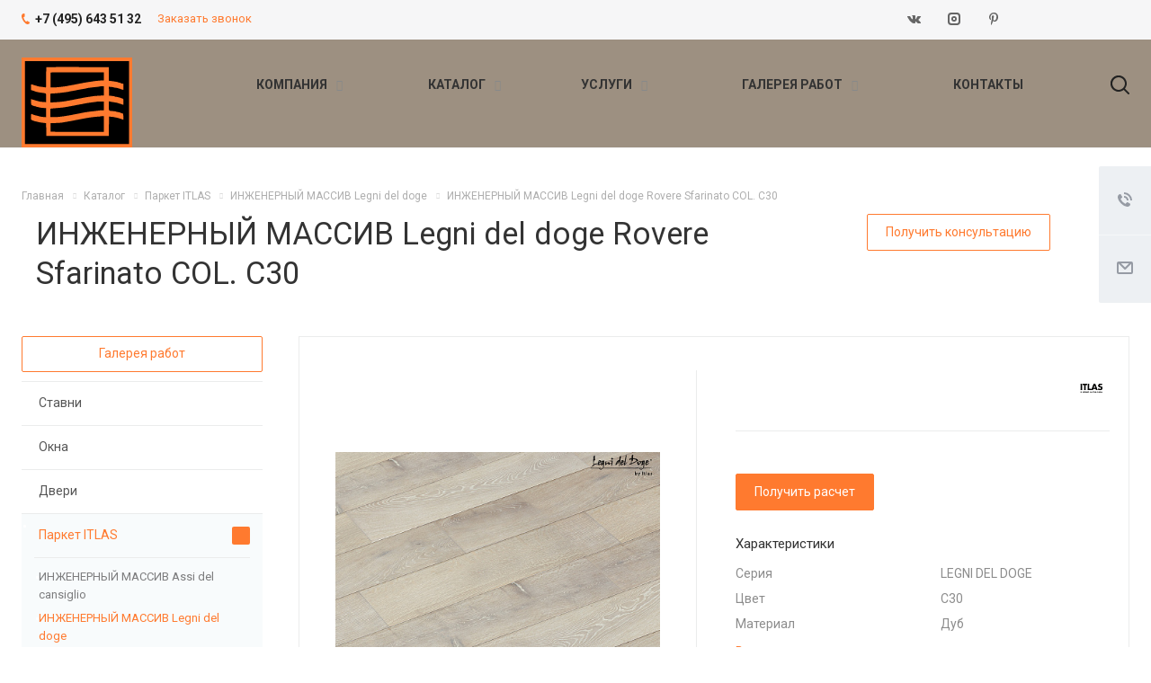

--- FILE ---
content_type: text/html; charset=UTF-8
request_url: https://www.ne-duet.ru/product/parket/legni-del-doge/rovere-sfarinato-col-c30/
body_size: 32396
content:
<!DOCTYPE html>
<html xmlns="http://www.w3.org/1999/xhtml" xml:lang="ru" lang="ru" class="  ">
	<head>
						<title>Заказать и купить LEGNI DEL DOGE Rovere Sfarinato COL. C30 индивидуального размера C30 с установкой по доступной цене - Не Дует</title>
		<meta name="viewport" content="initial-scale=1.0, width=device-width" />
		<meta name="HandheldFriendly" content="true" />
		<meta name="yes" content="yes" />
		<meta name="apple-mobile-web-app-status-bar-style" content="black" />
		<meta name="SKYPE_TOOLBAR" content="SKYPE_TOOLBAR_PARSER_COMPATIBLE" />
		<meta http-equiv="Content-Type" content="text/html; charset=UTF-8" />
<meta name="description" content="LEGNI DEL DOGE Rovere Sfarinato COL. C30 в любом размере C30 в наличии и на заказ. Цены, фото, характеристики, отзывы покупателей. Купить недорого LEGNI DEL DOGE Rovere Sfarinato COL. C30 нужного вам размера C30 и по доступной цене. Широкий ассортимент в каталоге ИНЖЕНЕРНЫЙ МАССИВ Legni del doge. Быстрая доставка по Москве и МО." />
<script data-skip-moving="true">(function(w, d, n) {var cl = "bx-core";var ht = d.documentElement;var htc = ht ? ht.className : undefined;if (htc === undefined || htc.indexOf(cl) !== -1){return;}var ua = n.userAgent;if (/(iPad;)|(iPhone;)/i.test(ua)){cl += " bx-ios";}else if (/Windows/i.test(ua)){cl += ' bx-win';}else if (/Macintosh/i.test(ua)){cl += " bx-mac";}else if (/Linux/i.test(ua) && !/Android/i.test(ua)){cl += " bx-linux";}else if (/Android/i.test(ua)){cl += " bx-android";}cl += (/(ipad|iphone|android|mobile|touch)/i.test(ua) ? " bx-touch" : " bx-no-touch");cl += w.devicePixelRatio && w.devicePixelRatio >= 2? " bx-retina": " bx-no-retina";if (/AppleWebKit/.test(ua)){cl += " bx-chrome";}else if (/Opera/.test(ua)){cl += " bx-opera";}else if (/Firefox/.test(ua)){cl += " bx-firefox";}ht.className = htc ? htc + " " + cl : cl;})(window, document, navigator);</script>


<link href="https://fonts.googleapis.com/css?family=Roboto:300italic,400italic,500italic,700italic,400,300,500,700subset=latin,cyrillic-ext"  rel="stylesheet" />
<link href="/bitrix/cache/css/s1/aspro-landscape/page_93c0f9644264095053d77eb1137cf0c9/page_93c0f9644264095053d77eb1137cf0c9_v1.css?17500912995201"  rel="stylesheet" />
<link href="/bitrix/cache/css/s1/aspro-landscape/template_e1ebf44265b33fbdfc1c350e73737bb2/template_e1ebf44265b33fbdfc1c350e73737bb2_v1.css?1750091108770264"  data-template-style="true" rel="stylesheet" />







<link rel="shortcut icon" href="/favicon.ico?1749230036" type="image/x-icon" />
<link rel="apple-touch-icon" sizes="180x180" href="/upload/CLandscape/866/x2ctgz62gnurwsd16wt9pkoy6opq338g.ico" />
<meta property="og:description" content="LEGNI DEL DOGE Rovere Sfarinato COL. C30 в любом размере C30 в наличии и на заказ. Цены, фото, характеристики, отзывы покупателей. Купить недорого LEGNI DEL DOGE Rovere Sfarinato COL. C30 нужного вам размера C30 и по доступной цене. Широкий ассортимент в каталоге ИНЖЕНЕРНЫЙ МАССИВ Legni del doge. Быстрая доставка по Москве и МО." />
<meta property="og:image" content="https://www.ne-duet.ru:443/upload/iblock/f2d/4yya8ive6bielxsz03z9hmwweg0cqem2.jpg" />
<link rel="image_src" href="https://www.ne-duet.ru:443/upload/iblock/f2d/4yya8ive6bielxsz03z9hmwweg0cqem2.jpg"  />
<meta property="og:title" content="Заказать и купить LEGNI DEL DOGE Rovere Sfarinato COL. C30 индивидуального размера C30 с установкой по доступной цене - Не Дует" />
<meta property="og:type" content="website" />
<meta property="og:url" content="https://www.ne-duet.ru:443/product/parket/legni-del-doge/rovere-sfarinato-col-c30/" />



						<!-- Google Tag Manager -->

<!-- End Google Tag Manager -->
  
	</head>

	<body class=" header_nopacity hide_menu_page header_fill_ side_left all_title_1 mfixed_N mfixed_view_always mheader-v1 footer-v1 fill_bg_ header-v5 title-v with_phones">
		<!-- Google Tag Manager (noscript) -->
<noscript><iframe src="https://www.googletagmanager.com/ns.html?id=GTM-T27J65F"
height="0" width="0" style="display:none;visibility:hidden"></iframe></noscript>
<!-- End Google Tag Manager (noscript) -->
		<div class="body_wrapper">
		<div id="panel"></div>
		
						<!--'start_frame_cache_options-block'-->					<!--'end_frame_cache_options-block'-->				



		
				<div class="visible-lg visible-md title-v">
			<header class="header_5 long">
	<div class="top-block">
		<div class="maxwidth-theme">
			<div class="header_wrap clearfix">
								<div class="top-block-item pull-left">
					<div class="phone-block">
													<div class="inline-block">
																<div class="phone">
								<i class="svg inline  svg-inline-phone colored" aria-hidden="true" ><svg xmlns="http://www.w3.org/2000/svg" width="9" height="12" viewBox="0 0 9 12">
  <defs>
    <style>
      .cls-1 {
        fill: #222;
        fill-rule: evenodd;
      }
    </style>
  </defs>
  <path data-name="Shape 51 copy 4" class="cls-1" d="M310.53,43.348a22.378,22.378,0,0,0,2.09,1.179,0.6,0.6,0,0,1,.314.827l-0.119.417a0.956,0.956,0,0,1-.57.7,4.408,4.408,0,0,1-1.51.532c-1.448.03-2.728-1.179-3.624-2.19a13.251,13.251,0,0,1-1.517-2.078,13.082,13.082,0,0,1-1.069-2.331c-0.442-1.27-.866-2.966-0.116-4.186a4.36,4.36,0,0,1,1.223-1.02,0.98,0.98,0,0,1,.9-0.135l0.427,0.107a0.623,0.623,0,0,1,.552.7c-0.007.927-.021,1.592,0.011,2.354,0.012,0.316-.112.361-0.4,0.472l-0.467.18a0.553,0.553,0,0,0-.455.677,7.768,7.768,0,0,0,2.5,4.26,0.567,0.567,0,0,0,.824-0.05l0.391-.307a0.439,0.439,0,0,1,.617-0.107h0Z" transform="translate(-304 -35)"/>
</svg>
</i>
				<a href="tel:+74956435132">+7 (495) 643 51 32</a>
							</div>
											</div>
																			<div class="inline-block">
								<span class="callback-block animate-load twosmallfont colored" data-event="jqm" data-param-id="18" data-name="callback">Заказать звонок</span>
							</div>
											</div>
				</div>
				
												
								<div class="top-block-item col-md-4 pull-right text-center social">
					<div class="social-icons">
		<!-- noindex -->
	<ul>
					<li class="vk">
				<a href="https://vk.com/stavni_ne_duet" target="_blank" rel="nofollow" title="Вконтакте">
					<i class="svg inline  svg-inline-vk" aria-hidden="true" ><svg xmlns="http://www.w3.org/2000/svg" width="20" height="20" viewBox="0 0 20 20">
  <defs>
    <style>
      .cls-1 {
        fill: #222;
        fill-rule: evenodd;
      }
    </style>
  </defs>
  <path class="cls-1" d="M10.994,6.771v3.257a0.521,0.521,0,0,0,.426.351c0.3,0,.978-1.8,1.279-2.406a1.931,1.931,0,0,1,.738-0.826A0.61,0.61,0,0,1,13.8,6.992h2.878a0.464,0.464,0,0,1,.3.727,29.378,29.378,0,0,1-2.255,2.736,1.315,1.315,0,0,0-.238.55,1.2,1.2,0,0,0,.313.627c0.2,0.226,1.816,2,1.966,2.155a1.194,1.194,0,0,1,.276.576,0.765,0.765,0,0,1-.8.614c-0.627,0-2.167,0-2.342,0a2.788,2.788,0,0,1-.952-0.565c-0.226-.2-1.153-1.152-1.278-1.277a2.457,2.457,0,0,0,.024-0.363,0.826,0.826,0,0,0-.7.8,4.083,4.083,0,0,1-.238,1.139,1.024,1.024,0,0,1-.737.275A5,5,0,0,1,7.1,14.262,14.339,14.339,0,0,1,2.9,9.251C2.127,7.708,1.953,7.468,2,7.293s0.05-.3.226-0.3,2.39,0,2.606,0a0.851,0.851,0,0,1,.351.326c0.075,0.1.647,1.056,0.822,1.356S7.046,10.38,7.513,10.38a0.6,0.6,0,0,0,.474-0.7c0-.4,0-1.979,0-2.18a1.94,1.94,0,0,0-.978-1A1.261,1.261,0,0,1,7.937,6c0.6-.025,2.1-0.025,2.43.024A0.779,0.779,0,0,1,10.994,6.771Z"/>
</svg>
</i>				</a>
			</li>
											<li class="instagram">
				<a href="https://www.instagram.com/stavni_ne_duet/" target="_blank" rel="nofollow" title="Instagram">
					<i class="svg inline  svg-inline-inst" aria-hidden="true" ><svg xmlns="http://www.w3.org/2000/svg" width="20" height="20" viewBox="0 0 20 20">
  <defs>
    <style>
      .cls-1 {
        fill: #222;
        fill-rule: evenodd;
      }
    </style>
  </defs>
  <path class="cls-1" d="M13,17H7a4,4,0,0,1-4-4V7A4,4,0,0,1,7,3h6a4,4,0,0,1,4,4v6A4,4,0,0,1,13,17ZM15,7a2,2,0,0,0-2-2H7A2,2,0,0,0,5,7v6a2,2,0,0,0,2,2h6a2,2,0,0,0,2-2V7Zm-5,6a3,3,0,1,1,3-3A3,3,0,0,1,10,13Zm1-4H9v2h2V9Z"/>
</svg>
</i>				</a>
			</li>
																			<li class="pinterest">
				<a href="https://ru.pinterest.com/stavnineduet/" class="dark-color" target="_blank" rel="nofollow" title="Pinterest">
					<i class="svg inline  svg-inline-ptr" aria-hidden="true" ><svg width="20" height="20" viewBox="0 0 20 20" fill="none" xmlns="http://www.w3.org/2000/svg">
<path fill-rule="evenodd" clip-rule="evenodd" d="M7.36536 12.9225C7.5499 11.9004 7.94213 10.1098 8.02671 9.9378C8.08272 9.82376 8.11573 9.6984 8.12367 9.56984C8.13162 9.44128 8.11428 9.31234 8.0728 9.19139C7.88135 8.52682 7.88135 7.81595 8.0728 7.15139C8.12231 6.96262 8.20886 6.78733 8.3267 6.63722C8.44454 6.48711 8.59101 6.36565 8.75621 6.28091C8.92141 6.19617 9.1016 6.15013 9.28475 6.14585C9.4679 6.14157 9.64977 6.17916 9.81827 6.2561C10.6564 6.63546 10.195 8.04425 10.0951 8.47792C9.86727 9.15097 9.72004 9.85219 9.65682 10.5648C9.66288 10.8808 9.78483 11.1815 9.99632 11.402C10.2078 11.6225 10.4919 11.745 10.7871 11.7432C11.1776 11.7109 11.552 11.563 11.8684 11.3159C12.1848 11.0689 12.4307 10.7324 12.5787 10.3443C12.9627 9.49035 13.1624 8.55497 13.1631 7.60729C13.1997 6.8521 12.9935 6.10626 12.5787 5.49406C12.2558 5.12953 11.8654 4.84107 11.4325 4.64709C10.9996 4.45312 10.5335 4.35787 10.0643 4.36748C9.17279 4.35193 8.30843 4.69527 7.64225 5.32947C6.93524 6.00496 6.50442 6.95065 6.44269 7.9628C6.40492 8.47763 6.5007 8.99364 6.71949 9.45392C6.89214 9.655 7.00931 9.90342 7.05787 10.1715C7.02711 10.3476 6.8887 10.8627 6.86564 10.9574C6.84257 11.052 6.64259 11.2421 6.32734 11.0249C5.79222 10.6714 5.39379 10.1237 5.20474 9.4819C4.92407 8.50835 4.93216 7.46564 5.22783 6.49719C5.59769 5.53017 6.2063 4.68905 6.9886 4.06386C7.97701 3.32905 9.16147 2.95712 10.3642 3.00394C11.0061 2.98797 11.644 3.11558 12.2372 3.37857C12.8304 3.64157 13.3656 4.03418 13.8089 4.53127C14.2161 4.98833 14.5313 5.52994 14.735 6.1226C14.9386 6.71525 15.0265 7.34635 14.9931 7.97681C15.0078 9.41625 14.5165 10.809 13.6167 11.879C13.2866 12.28 12.8774 12.5975 12.4186 12.8084C11.9598 13.0194 11.4629 13.1185 10.964 13.0986C10.6278 13.0864 10.2975 13.0008 9.99332 12.847C9.68919 12.6931 9.41761 12.4743 9.19539 12.2041C9.19539 12.2041 8.76481 13.8302 8.6264 14.3313C8.42076 15.0179 8.14216 15.677 7.796 16.2956C7.63946 16.582 7.42054 16.8237 7.15783 17C7.04708 16.1107 7.03414 15.2106 7.11935 14.3182C7.16513 13.8465 7.24739 13.3796 7.36536 12.9225Z" fill="#222222"/>
</svg>
</i>					Pinterest				</a>
			</li>
					</ul>
	<!-- /noindex -->
</div>				</div>
				
											</div>
		</div>
	</div>
	<div class="logo_and_menu-row full-fill">
		<div class="logo-row">
			<div class="maxwidth-theme">
				<div class="wrap_border">
					<div class="row">
												<div class="logo-block col-md-2 col-sm-3">
							<div class="logo colored">
								<a href="/"><img src="/upload/CLandscape/24b/ihj8sgvitgp32to12zdeb73ebqbuf4d8.svg" alt="Не Дует" title="Не Дует" /></a>							</div>
						</div>
												<div class="col-md-10 menu-row">
							<div class="right-icons wide sm pull-right">
																<div class="pull-right">
									<div class="wrap_icon inner-table-block">
										<button class="inline-search-show twosmallfont" title="Поиск">
											<i class="svg inline  svg-inline-search" aria-hidden="true" ><svg xmlns="http://www.w3.org/2000/svg" width="21" height="21" viewBox="0 0 21 21">
  <defs>
    <style>
      .cls-1 {
        fill: #222;
        fill-rule: evenodd;
      }
    </style>
  </defs>
  <path data-name="Rounded Rectangle 106" class="cls-1" d="M1590.71,131.709a1,1,0,0,1-1.42,0l-4.68-4.677a9.069,9.069,0,1,1,1.42-1.427l4.68,4.678A1,1,0,0,1,1590.71,131.709ZM1579,113a7,7,0,1,0,7,7A7,7,0,0,0,1579,113Z" transform="translate(-1570 -111)"/>
</svg>
</i>										</button>
									</div>
								</div>
							</div>
							<div class="menu-only">
								<nav class="mega-menu sliced">
									
	<div class="table-menu catalog_icons_Y">
		<div class="marker-nav"></div>
		<table>
			<tr>
														<td class="menu-item unvisible dropdown">
						<div class="wrap">
							<a class="dropdown-toggle" href="/company/">
								Компания								<i class="fa fa-angle-down"></i>
							</a>
															<span class="tail"></span>
								<ul class="dropdown-menu">
																																																				<li class="clearfix  count_4  ">
																								<div class="wrapper">
													<a class="dark-color" href="/company/o-nas/" title="О нас">О нас</a>
																									</div>
											</li>
																																											<li class="clearfix  count_4  ">
																								<div class="wrapper">
													<a class="dark-color" href="/contacts/" title="Контакты">Контакты</a>
																									</div>
											</li>
																																											<li class="clearfix dropdown-submenu count_4  ">
																								<div class="wrapper">
													<a class="dark-color" href="/gallery/" title="Галерея работ">Галерея работ<span class="arrow"><i></i></span></a>
																																									<ul class="dropdown-menu toggle_menu">
																																															<li class="  ">
																	<a href="/gallery/parket/" title="Паркет">Паркет</a>
																																	</li>
																																															<li class="  ">
																	<a href="/gallery/dveri/" title="Двери">Двери</a>
																																	</li>
																																															<li class="  ">
																	<a href="/gallery/stavni/" title="Ставни">Ставни</a>
																																	</li>
																																															<li class="  ">
																	<a href="/gallery/okna/" title="Окна">Окна</a>
																																	</li>
																																															<li class="  ">
																	<a href="/gallery/lestnitsy/" title="Лестницы">Лестницы</a>
																																	</li>
																																												</ul>
																									</div>
											</li>
																																											<li class="clearfix  count_4  ">
																								<div class="wrapper">
													<a class="dark-color" href="/company/partners/" title="Производители и партнеры">Производители и партнеры</a>
																									</div>
											</li>
																																											<li class="clearfix  count_4  ">
																								<div class="wrapper">
													<a class="dark-color" href="/company/faq/" title="Вопросы и ответы">Вопросы и ответы</a>
																									</div>
											</li>
																																											<li class="clearfix  count_4  ">
																								<div class="wrapper">
													<a class="dark-color" href="/company/privacy/" title="Политика конфиденциальности">Политика конфиденциальности</a>
																									</div>
											</li>
																											</ul>
													</div>
					</td>
														<td class="menu-item unvisible dropdown">
						<div class="wrap">
							<a class="dropdown-toggle" href="/product/">
								Каталог								<i class="fa fa-angle-down"></i>
							</a>
															<span class="tail"></span>
								<ul class="dropdown-menu">
																																																				<li class="clearfix dropdown-submenu count_4  has_img">
																								<div class="wrapper">
													<a class="dark-color" href="/product/stavni/" title="Ставни">Ставни<span class="arrow"><i></i></span></a>
																																									<ul class="dropdown-menu toggle_menu">
																																															<li class="  ">
																	<a href="/product/stavni/naruzhnye-stavni/" title="Наружные ставни">Наружные ставни</a>
																																	</li>
																																															<li class="  ">
																	<a href="/product/stavni/vnutrennie-stavni/" title="Внутренние ставни">Внутренние ставни</a>
																																	</li>
																																															<li class="  ">
																	<a href="/product/stavni/glukhie-stavni/" title="Глухие ставни">Глухие ставни</a>
																																	</li>
																																															<li class="  ">
																	<a href="/product/stavni/stavni-zhalyuzi/" title="Ставни жалюзи">Ставни жалюзи</a>
																																	</li>
																																															<li class="  ">
																	<a href="/product/stavni/razdvizhnye-stavni/" title="Раздвижные ставни">Раздвижные ставни</a>
																																	</li>
																																															<li class="  ">
																	<a href="/product/stavni/raspashnye-stavni/" title="Распашные ставни">Распашные ставни</a>
																																	</li>
																																															<li class="  ">
																	<a href="/product/stavni/skladnye-stavni/" title="Складные ставни">Складные ставни</a>
																																	</li>
																																															<li class="  ">
																	<a href="/product/stavni/stavni-v-pol/" title="Ставни в пол">Ставни в пол</a>
																																	</li>
																																															<li class="  ">
																	<a href="/product/stavni/furnitura-dlya-staven/" title="Фурнитура для ставень">Фурнитура для ставень</a>
																																	</li>
																																												</ul>
																									</div>
											</li>
																																											<li class="clearfix dropdown-submenu count_4  has_img">
																								<div class="wrapper">
													<a class="dark-color" href="/product/okna/" title="Окна">Окна<span class="arrow"><i></i></span></a>
																																									<ul class="dropdown-menu toggle_menu">
																																															<li class=" dropdown-submenu ">
																	<a href="/product/okna/derevyannye-okna/" title="Деревянные окна">Деревянные окна</a>
																																			<ul class="dropdown-menu">
																																							<li class="">
																					<a href="/product/okna/derevyannye-okna/okna-iz-duba/" title="Окна из дуба">Окна из дуба</a>
																				</li>
																																							<li class="">
																					<a href="/product/okna/derevyannye-okna/okna-iz-krasnogo-dereva-miranti/" title="Окна из красного дерева (меранти)">Окна из красного дерева (меранти)</a>
																				</li>
																																							<li class="">
																					<a href="/product/okna/derevyannye-okna/okna-iz-listvennitsy/" title="Окна из Лиственницы">Окна из Лиственницы</a>
																				</li>
																																							<li class="">
																					<a href="/product/okna/derevyannye-okna/okna-iz-sosny/" title="Окна из Сосны">Окна из Сосны</a>
																				</li>
																																							<li class="">
																					<a href="/product/okna/derevyannye-okna/okna-iz-tika/" title="Окна из Тика">Окна из Тика</a>
																				</li>
																																					</ul>
																		
																																	</li>
																																															<li class="  ">
																	<a href="/product/okna/derevo-alyuminievye-okna/" title="Дерево-алюминиевые окна">Дерево-алюминиевые окна</a>
																																	</li>
																																															<li class="  ">
																	<a href="/product/okna/mezhramnye-zhalyuzi/" title="Межрамные жалюзи">Межрамные жалюзи</a>
																																	</li>
																																															<li class="  ">
																	<a href="/product/okna/moskitnye-setki/" title="Москитные сетки">Москитные сетки</a>
																																	</li>
																																															<li class="  ">
																	<a href="/product/okna/ornamentnye-stekla/" title="Орнаментные стекла">Орнаментные стекла</a>
																																	</li>
																																															<li class="  ">
																	<a href="/product/okna/podokonniki/" title="Подоконники и отливы">Подоконники и отливы</a>
																																	</li>
																																															<li class="  ">
																	<a href="/product/okna/rolstavni/" title="Рольставни">Рольставни</a>
																																	</li>
																																															<li class="  ">
																	<a href="/product/okna/ruchki/" title="Ручки">Ручки</a>
																																	</li>
																																															<li class="  ">
																	<a href="/product/okna/sdvizhnye-okna-dveri/" title="Сдвижные окна-двери">Сдвижные окна-двери</a>
																																	</li>
																																												</ul>
																									</div>
											</li>
																																											<li class="clearfix dropdown-submenu count_4  has_img">
																								<div class="wrapper">
													<a class="dark-color" href="/product/dveri/" title="Двери">Двери<span class="arrow"><i></i></span></a>
																																									<ul class="dropdown-menu toggle_menu">
																																															<li class=" dropdown-submenu ">
																	<a href="/product/dveri/ulichnye-dveri/" title="Входные двери">Входные двери</a>
																																			<ul class="dropdown-menu">
																																							<li class="">
																					<a href="/product/dveri/ulichnye-dveri/derevyannye/" title="    Деревянные">    Деревянные</a>
																				</li>
																																							<li class="">
																					<a href="/product/dveri/ulichnye-dveri/metallicheskie/" title="    Металлические">    Металлические</a>
																				</li>
																																					</ul>
																		
																																	</li>
																																															<li class="  ">
																	<a href="/product/dveri/mezhkomnatnye-dveri/" title="Межкомнатные двери">Межкомнатные двери</a>
																																	</li>
																																															<li class="  ">
																	<a href="/product/dveri/dvernye-ruchki/" title="Дверные ручки">Дверные ручки</a>
																																	</li>
																																												</ul>
																									</div>
											</li>
																																											<li class="clearfix dropdown-submenu count_4  has_img">
																								<div class="wrapper">
													<a class="dark-color" href="/product/parket/" title="Паркет ITLAS">Паркет ITLAS<span class="arrow"><i></i></span></a>
																																									<ul class="dropdown-menu toggle_menu">
																																															<li class="  ">
																	<a href="/product/parket/assi-del-cansiglio/" title=" ИНЖЕНЕРНЫЙ МАССИВ Assi del cansiglio "> ИНЖЕНЕРНЫЙ МАССИВ Assi del cansiglio </a>
																																	</li>
																																															<li class="  active">
																	<a href="/product/parket/legni-del-doge/" title="ИНЖЕНЕРНЫЙ МАССИВ Legni del doge">ИНЖЕНЕРНЫЙ МАССИВ Legni del doge</a>
																																	</li>
																																															<li class="  ">
																	<a href="/product/parket/travole-del-piave/" title="Инженерный массив Travole del piave">Инженерный массив Travole del piave</a>
																																	</li>
																																															<li class="  ">
																	<a href="/product/parket/labor-legno/" title="Инженерный паркет LABOR LEGNO">Инженерный паркет LABOR LEGNO</a>
																																	</li>
																																															<li class="  ">
																	<a href="/product/parket/igrandi-classici/" title="ПАРКЕТ iGRANDI CLASSICI">ПАРКЕТ iGRANDI CLASSICI</a>
																																	</li>
																																															<li class="  ">
																	<a href="/product/parket/massiccio-tradizionale/" title="Штучный паркел из массива (MASSICCIO TRADIZIONALE)  LABRO LEGNO">Штучный паркел из массива (MASSICCIO TRADIZIONALE)  LABRO LEGNO</a>
																																	</li>
																																												</ul>
																									</div>
											</li>
																																											<li class="clearfix  count_4  has_img">
																								<div class="wrapper">
													<a class="dark-color" href="/product/lestnitsy/" title="Лестницы">Лестницы</a>
																									</div>
											</li>
																											</ul>
													</div>
					</td>
														<td class="menu-item unvisible dropdown">
						<div class="wrap">
							<a class="dropdown-toggle" href="/services/">
								Услуги								<i class="fa fa-angle-down"></i>
							</a>
															<span class="tail"></span>
								<ul class="dropdown-menu">
																																																				<li class="clearfix dropdown-submenu count_4  ">
																								<div class="wrapper">
													<a class="dark-color" href="/services/derevyannye-stavni-na-zakaz/" title="Деревянные ставни на заказ">Деревянные ставни на заказ<span class="arrow"><i></i></span></a>
																																									<ul class="dropdown-menu toggle_menu">
																																															<li class="  ">
																	<a href="/services/derevyannye-stavni-na-zakaz/zamery-stavney/" title="Замеры ставней">Замеры ставней</a>
																																	</li>
																																															<li class="  ">
																	<a href="/services/derevyannye-stavni-na-zakaz/oformlenie-i-razmeshchenie-zakaza-na-fabrike/" title="Оформление и размещение заказа на фабрике">Оформление и размещение заказа на фабрике</a>
																																	</li>
																																															<li class="  ">
																	<a href="/services/derevyannye-stavni-na-zakaz/dostavka-stavney/" title="Доставка ставней">Доставка ставней</a>
																																	</li>
																																															<li class="  ">
																	<a href="/services/derevyannye-stavni-na-zakaz/montazh-stavney/" title="Монтаж ставней">Монтаж ставней</a>
																																	</li>
																																												</ul>
																									</div>
											</li>
																																											<li class="clearfix dropdown-submenu count_4  ">
																								<div class="wrapper">
													<a class="dark-color" href="/services/dostavka/" title="Доставка">Доставка<span class="arrow"><i></i></span></a>
																																									<ul class="dropdown-menu toggle_menu">
																																															<li class="  ">
																	<a href="/services/dostavka/dostavka/" title="Доставка">Доставка</a>
																																	</li>
																																												</ul>
																									</div>
											</li>
																																											<li class="clearfix dropdown-submenu count_4  ">
																								<div class="wrapper">
													<a class="dark-color" href="/services/zamer/" title="Замер">Замер<span class="arrow"><i></i></span></a>
																																									<ul class="dropdown-menu toggle_menu">
																																															<li class="  ">
																	<a href="/services/zamer/zamer/" title="Замер">Замер</a>
																																	</li>
																																												</ul>
																									</div>
											</li>
																																											<li class="clearfix dropdown-submenu count_4  ">
																								<div class="wrapper">
													<a class="dark-color" href="/services/ustanovka/" title="Установка">Установка<span class="arrow"><i></i></span></a>
																																									<ul class="dropdown-menu toggle_menu">
																																															<li class="  ">
																	<a href="/services/ustanovka/ustanovka/" title="Установка">Установка</a>
																																	</li>
																																												</ul>
																									</div>
											</li>
																											</ul>
													</div>
					</td>
														<td class="menu-item unvisible dropdown">
						<div class="wrap">
							<a class="dropdown-toggle" href="/gallery/">
								Галерея работ								<i class="fa fa-angle-down"></i>
							</a>
															<span class="tail"></span>
								<ul class="dropdown-menu">
																																																				<li class="clearfix  count_4  ">
																								<div class="wrapper">
													<a class="dark-color" href="/gallery/parket/" title="Паркет">Паркет</a>
																									</div>
											</li>
																																											<li class="clearfix  count_4  ">
																								<div class="wrapper">
													<a class="dark-color" href="/gallery/dveri/" title="Двери">Двери</a>
																									</div>
											</li>
																																											<li class="clearfix  count_4  ">
																								<div class="wrapper">
													<a class="dark-color" href="/gallery/stavni/" title="Ставни">Ставни</a>
																									</div>
											</li>
																																											<li class="clearfix  count_4  ">
																								<div class="wrapper">
													<a class="dark-color" href="/gallery/okna/" title="Окна">Окна</a>
																									</div>
											</li>
																																											<li class="clearfix  count_4  ">
																								<div class="wrapper">
													<a class="dark-color" href="/gallery/lestnitsy/" title="Лестницы">Лестницы</a>
																									</div>
											</li>
																											</ul>
													</div>
					</td>
														<td class="menu-item unvisible ">
						<div class="wrap">
							<a class="" href="/contacts/">
								Контакты								<i class="fa fa-angle-down"></i>
							</a>
													</div>
					</td>
																								
				<td class="menu-item dropdown js-dropdown nosave unvisible">
					<div class="wrap">
						<a class="dropdown-toggle more-items" href="#">
							<span>
								<svg xmlns="http://www.w3.org/2000/svg" width="17" height="3" viewBox="0 0 17 3">
								  <defs>
								    <style>
								      .cls-1 {
								        fill-rule: evenodd;
								      }
								    </style>
								  </defs>
								  <path class="cls-1" d="M923.5,178a1.5,1.5,0,1,1-1.5,1.5A1.5,1.5,0,0,1,923.5,178Zm7,0a1.5,1.5,0,1,1-1.5,1.5A1.5,1.5,0,0,1,930.5,178Zm7,0a1.5,1.5,0,1,1-1.5,1.5A1.5,1.5,0,0,1,937.5,178Z" transform="translate(-922 -178)"/>
								</svg>
							</span>
						</a>
						<span class="tail"></span>
						<ul class="dropdown-menu"></ul>
					</div>
				</td>

			</tr>
		</table>
	</div>
								</nav>
							</div>
						</div>
					</div>
				</div>
				<div class="lines"></div>
			</div>
		</div>	</div>
	<div class="line-row"></div>
</header>		</div>

		
					<div id="headerfixed">
				<div class="maxwidth-theme">
	<div class="logo-row v2 row margin0">
		<div class="inner-table-block nopadding logo-block">
			<div class="logo colored">
				<a href="/"><img src="/upload/CLandscape/24b/ihj8sgvitgp32to12zdeb73ebqbuf4d8.svg" alt="Не Дует" title="Не Дует" /></a>			</div>
		</div>
		<div class="inner-table-block menu-block menu-row">
			<div class="navs table-menu js-nav">
				<nav class="mega-menu sliced">
					
	<div class="table-menu catalog_icons_Y">
		<div class="marker-nav"></div>
		<table>
			<tr>
														<td class="menu-item unvisible dropdown">
						<div class="wrap">
							<a class="dropdown-toggle" href="/company/">
								Компания								<i class="fa fa-angle-down"></i>
							</a>
															<span class="tail"></span>
								<ul class="dropdown-menu">
																																																				<li class="clearfix  count_4  ">
																								<div class="wrapper">
													<a class="dark-color" href="/company/o-nas/" title="О нас">О нас</a>
																									</div>
											</li>
																																											<li class="clearfix  count_4  ">
																								<div class="wrapper">
													<a class="dark-color" href="/contacts/" title="Контакты">Контакты</a>
																									</div>
											</li>
																																											<li class="clearfix dropdown-submenu count_4  ">
																								<div class="wrapper">
													<a class="dark-color" href="/gallery/" title="Галерея работ">Галерея работ<span class="arrow"><i></i></span></a>
																																									<ul class="dropdown-menu toggle_menu">
																																															<li class="  ">
																	<a href="/gallery/parket/" title="Паркет">Паркет</a>
																																	</li>
																																															<li class="  ">
																	<a href="/gallery/dveri/" title="Двери">Двери</a>
																																	</li>
																																															<li class="  ">
																	<a href="/gallery/stavni/" title="Ставни">Ставни</a>
																																	</li>
																																															<li class="  ">
																	<a href="/gallery/okna/" title="Окна">Окна</a>
																																	</li>
																																															<li class="  ">
																	<a href="/gallery/lestnitsy/" title="Лестницы">Лестницы</a>
																																	</li>
																																												</ul>
																									</div>
											</li>
																																											<li class="clearfix  count_4  ">
																								<div class="wrapper">
													<a class="dark-color" href="/company/partners/" title="Производители и партнеры">Производители и партнеры</a>
																									</div>
											</li>
																																											<li class="clearfix  count_4  ">
																								<div class="wrapper">
													<a class="dark-color" href="/company/faq/" title="Вопросы и ответы">Вопросы и ответы</a>
																									</div>
											</li>
																																											<li class="clearfix  count_4  ">
																								<div class="wrapper">
													<a class="dark-color" href="/company/privacy/" title="Политика конфиденциальности">Политика конфиденциальности</a>
																									</div>
											</li>
																											</ul>
													</div>
					</td>
														<td class="menu-item unvisible dropdown">
						<div class="wrap">
							<a class="dropdown-toggle" href="/product/">
								Каталог								<i class="fa fa-angle-down"></i>
							</a>
															<span class="tail"></span>
								<ul class="dropdown-menu">
																																																				<li class="clearfix dropdown-submenu count_4  has_img">
																								<div class="wrapper">
													<a class="dark-color" href="/product/stavni/" title="Ставни">Ставни<span class="arrow"><i></i></span></a>
																																									<ul class="dropdown-menu toggle_menu">
																																															<li class="  ">
																	<a href="/product/stavni/naruzhnye-stavni/" title="Наружные ставни">Наружные ставни</a>
																																	</li>
																																															<li class="  ">
																	<a href="/product/stavni/vnutrennie-stavni/" title="Внутренние ставни">Внутренние ставни</a>
																																	</li>
																																															<li class="  ">
																	<a href="/product/stavni/glukhie-stavni/" title="Глухие ставни">Глухие ставни</a>
																																	</li>
																																															<li class="  ">
																	<a href="/product/stavni/stavni-zhalyuzi/" title="Ставни жалюзи">Ставни жалюзи</a>
																																	</li>
																																															<li class="  ">
																	<a href="/product/stavni/razdvizhnye-stavni/" title="Раздвижные ставни">Раздвижные ставни</a>
																																	</li>
																																															<li class="  ">
																	<a href="/product/stavni/raspashnye-stavni/" title="Распашные ставни">Распашные ставни</a>
																																	</li>
																																															<li class="  ">
																	<a href="/product/stavni/skladnye-stavni/" title="Складные ставни">Складные ставни</a>
																																	</li>
																																															<li class="  ">
																	<a href="/product/stavni/stavni-v-pol/" title="Ставни в пол">Ставни в пол</a>
																																	</li>
																																															<li class="  ">
																	<a href="/product/stavni/furnitura-dlya-staven/" title="Фурнитура для ставень">Фурнитура для ставень</a>
																																	</li>
																																												</ul>
																									</div>
											</li>
																																											<li class="clearfix dropdown-submenu count_4  has_img">
																								<div class="wrapper">
													<a class="dark-color" href="/product/okna/" title="Окна">Окна<span class="arrow"><i></i></span></a>
																																									<ul class="dropdown-menu toggle_menu">
																																															<li class=" dropdown-submenu ">
																	<a href="/product/okna/derevyannye-okna/" title="Деревянные окна">Деревянные окна</a>
																																			<ul class="dropdown-menu">
																																							<li class="">
																					<a href="/product/okna/derevyannye-okna/okna-iz-duba/" title="Окна из дуба">Окна из дуба</a>
																				</li>
																																							<li class="">
																					<a href="/product/okna/derevyannye-okna/okna-iz-krasnogo-dereva-miranti/" title="Окна из красного дерева (меранти)">Окна из красного дерева (меранти)</a>
																				</li>
																																							<li class="">
																					<a href="/product/okna/derevyannye-okna/okna-iz-listvennitsy/" title="Окна из Лиственницы">Окна из Лиственницы</a>
																				</li>
																																							<li class="">
																					<a href="/product/okna/derevyannye-okna/okna-iz-sosny/" title="Окна из Сосны">Окна из Сосны</a>
																				</li>
																																							<li class="">
																					<a href="/product/okna/derevyannye-okna/okna-iz-tika/" title="Окна из Тика">Окна из Тика</a>
																				</li>
																																					</ul>
																		
																																	</li>
																																															<li class="  ">
																	<a href="/product/okna/derevo-alyuminievye-okna/" title="Дерево-алюминиевые окна">Дерево-алюминиевые окна</a>
																																	</li>
																																															<li class="  ">
																	<a href="/product/okna/mezhramnye-zhalyuzi/" title="Межрамные жалюзи">Межрамные жалюзи</a>
																																	</li>
																																															<li class="  ">
																	<a href="/product/okna/moskitnye-setki/" title="Москитные сетки">Москитные сетки</a>
																																	</li>
																																															<li class="  ">
																	<a href="/product/okna/ornamentnye-stekla/" title="Орнаментные стекла">Орнаментные стекла</a>
																																	</li>
																																															<li class="  ">
																	<a href="/product/okna/podokonniki/" title="Подоконники и отливы">Подоконники и отливы</a>
																																	</li>
																																															<li class="  ">
																	<a href="/product/okna/rolstavni/" title="Рольставни">Рольставни</a>
																																	</li>
																																															<li class="  ">
																	<a href="/product/okna/ruchki/" title="Ручки">Ручки</a>
																																	</li>
																																															<li class="  ">
																	<a href="/product/okna/sdvizhnye-okna-dveri/" title="Сдвижные окна-двери">Сдвижные окна-двери</a>
																																	</li>
																																												</ul>
																									</div>
											</li>
																																											<li class="clearfix dropdown-submenu count_4  has_img">
																								<div class="wrapper">
													<a class="dark-color" href="/product/dveri/" title="Двери">Двери<span class="arrow"><i></i></span></a>
																																									<ul class="dropdown-menu toggle_menu">
																																															<li class=" dropdown-submenu ">
																	<a href="/product/dveri/ulichnye-dveri/" title="Входные двери">Входные двери</a>
																																			<ul class="dropdown-menu">
																																							<li class="">
																					<a href="/product/dveri/ulichnye-dveri/derevyannye/" title="    Деревянные">    Деревянные</a>
																				</li>
																																							<li class="">
																					<a href="/product/dveri/ulichnye-dveri/metallicheskie/" title="    Металлические">    Металлические</a>
																				</li>
																																					</ul>
																		
																																	</li>
																																															<li class="  ">
																	<a href="/product/dveri/mezhkomnatnye-dveri/" title="Межкомнатные двери">Межкомнатные двери</a>
																																	</li>
																																															<li class="  ">
																	<a href="/product/dveri/dvernye-ruchki/" title="Дверные ручки">Дверные ручки</a>
																																	</li>
																																												</ul>
																									</div>
											</li>
																																											<li class="clearfix dropdown-submenu count_4  has_img">
																								<div class="wrapper">
													<a class="dark-color" href="/product/parket/" title="Паркет ITLAS">Паркет ITLAS<span class="arrow"><i></i></span></a>
																																									<ul class="dropdown-menu toggle_menu">
																																															<li class="  ">
																	<a href="/product/parket/assi-del-cansiglio/" title=" ИНЖЕНЕРНЫЙ МАССИВ Assi del cansiglio "> ИНЖЕНЕРНЫЙ МАССИВ Assi del cansiglio </a>
																																	</li>
																																															<li class="  active">
																	<a href="/product/parket/legni-del-doge/" title="ИНЖЕНЕРНЫЙ МАССИВ Legni del doge">ИНЖЕНЕРНЫЙ МАССИВ Legni del doge</a>
																																	</li>
																																															<li class="  ">
																	<a href="/product/parket/travole-del-piave/" title="Инженерный массив Travole del piave">Инженерный массив Travole del piave</a>
																																	</li>
																																															<li class="  ">
																	<a href="/product/parket/labor-legno/" title="Инженерный паркет LABOR LEGNO">Инженерный паркет LABOR LEGNO</a>
																																	</li>
																																															<li class="  ">
																	<a href="/product/parket/igrandi-classici/" title="ПАРКЕТ iGRANDI CLASSICI">ПАРКЕТ iGRANDI CLASSICI</a>
																																	</li>
																																															<li class="  ">
																	<a href="/product/parket/massiccio-tradizionale/" title="Штучный паркел из массива (MASSICCIO TRADIZIONALE)  LABRO LEGNO">Штучный паркел из массива (MASSICCIO TRADIZIONALE)  LABRO LEGNO</a>
																																	</li>
																																												</ul>
																									</div>
											</li>
																																											<li class="clearfix  count_4  has_img">
																								<div class="wrapper">
													<a class="dark-color" href="/product/lestnitsy/" title="Лестницы">Лестницы</a>
																									</div>
											</li>
																											</ul>
													</div>
					</td>
														<td class="menu-item unvisible dropdown">
						<div class="wrap">
							<a class="dropdown-toggle" href="/services/">
								Услуги								<i class="fa fa-angle-down"></i>
							</a>
															<span class="tail"></span>
								<ul class="dropdown-menu">
																																																				<li class="clearfix dropdown-submenu count_4  ">
																								<div class="wrapper">
													<a class="dark-color" href="/services/derevyannye-stavni-na-zakaz/" title="Деревянные ставни на заказ">Деревянные ставни на заказ<span class="arrow"><i></i></span></a>
																																									<ul class="dropdown-menu toggle_menu">
																																															<li class="  ">
																	<a href="/services/derevyannye-stavni-na-zakaz/zamery-stavney/" title="Замеры ставней">Замеры ставней</a>
																																	</li>
																																															<li class="  ">
																	<a href="/services/derevyannye-stavni-na-zakaz/oformlenie-i-razmeshchenie-zakaza-na-fabrike/" title="Оформление и размещение заказа на фабрике">Оформление и размещение заказа на фабрике</a>
																																	</li>
																																															<li class="  ">
																	<a href="/services/derevyannye-stavni-na-zakaz/dostavka-stavney/" title="Доставка ставней">Доставка ставней</a>
																																	</li>
																																															<li class="  ">
																	<a href="/services/derevyannye-stavni-na-zakaz/montazh-stavney/" title="Монтаж ставней">Монтаж ставней</a>
																																	</li>
																																												</ul>
																									</div>
											</li>
																																											<li class="clearfix dropdown-submenu count_4  ">
																								<div class="wrapper">
													<a class="dark-color" href="/services/dostavka/" title="Доставка">Доставка<span class="arrow"><i></i></span></a>
																																									<ul class="dropdown-menu toggle_menu">
																																															<li class="  ">
																	<a href="/services/dostavka/dostavka/" title="Доставка">Доставка</a>
																																	</li>
																																												</ul>
																									</div>
											</li>
																																											<li class="clearfix dropdown-submenu count_4  ">
																								<div class="wrapper">
													<a class="dark-color" href="/services/zamer/" title="Замер">Замер<span class="arrow"><i></i></span></a>
																																									<ul class="dropdown-menu toggle_menu">
																																															<li class="  ">
																	<a href="/services/zamer/zamer/" title="Замер">Замер</a>
																																	</li>
																																												</ul>
																									</div>
											</li>
																																											<li class="clearfix dropdown-submenu count_4  ">
																								<div class="wrapper">
													<a class="dark-color" href="/services/ustanovka/" title="Установка">Установка<span class="arrow"><i></i></span></a>
																																									<ul class="dropdown-menu toggle_menu">
																																															<li class="  ">
																	<a href="/services/ustanovka/ustanovka/" title="Установка">Установка</a>
																																	</li>
																																												</ul>
																									</div>
											</li>
																											</ul>
													</div>
					</td>
														<td class="menu-item unvisible dropdown">
						<div class="wrap">
							<a class="dropdown-toggle" href="/gallery/">
								Галерея работ								<i class="fa fa-angle-down"></i>
							</a>
															<span class="tail"></span>
								<ul class="dropdown-menu">
																																																				<li class="clearfix  count_4  ">
																								<div class="wrapper">
													<a class="dark-color" href="/gallery/parket/" title="Паркет">Паркет</a>
																									</div>
											</li>
																																											<li class="clearfix  count_4  ">
																								<div class="wrapper">
													<a class="dark-color" href="/gallery/dveri/" title="Двери">Двери</a>
																									</div>
											</li>
																																											<li class="clearfix  count_4  ">
																								<div class="wrapper">
													<a class="dark-color" href="/gallery/stavni/" title="Ставни">Ставни</a>
																									</div>
											</li>
																																											<li class="clearfix  count_4  ">
																								<div class="wrapper">
													<a class="dark-color" href="/gallery/okna/" title="Окна">Окна</a>
																									</div>
											</li>
																																											<li class="clearfix  count_4  ">
																								<div class="wrapper">
													<a class="dark-color" href="/gallery/lestnitsy/" title="Лестницы">Лестницы</a>
																									</div>
											</li>
																											</ul>
													</div>
					</td>
														<td class="menu-item unvisible ">
						<div class="wrap">
							<a class="" href="/contacts/">
								Контакты								<i class="fa fa-angle-down"></i>
							</a>
													</div>
					</td>
																								
				<td class="menu-item dropdown js-dropdown nosave unvisible">
					<div class="wrap">
						<a class="dropdown-toggle more-items" href="#">
							<span>
								<svg xmlns="http://www.w3.org/2000/svg" width="17" height="3" viewBox="0 0 17 3">
								  <defs>
								    <style>
								      .cls-1 {
								        fill-rule: evenodd;
								      }
								    </style>
								  </defs>
								  <path class="cls-1" d="M923.5,178a1.5,1.5,0,1,1-1.5,1.5A1.5,1.5,0,0,1,923.5,178Zm7,0a1.5,1.5,0,1,1-1.5,1.5A1.5,1.5,0,0,1,930.5,178Zm7,0a1.5,1.5,0,1,1-1.5,1.5A1.5,1.5,0,0,1,937.5,178Z" transform="translate(-922 -178)"/>
								</svg>
							</span>
						</a>
						<span class="tail"></span>
						<ul class="dropdown-menu"></ul>
					</div>
				</td>

			</tr>
		</table>
	</div>
				</nav>
			</div>
		</div>
				<div class="inner-table-block small-block nopadding inline-search-show" data-type_search="fixed">
			<div class="search-block wrap_icon" title="Поиск">
				<i class="svg inline  svg-inline-search big" aria-hidden="true" ><svg xmlns="http://www.w3.org/2000/svg" width="21" height="21" viewBox="0 0 21 21">
  <defs>
    <style>
      .cls-1 {
        fill: #222;
        fill-rule: evenodd;
      }
    </style>
  </defs>
  <path data-name="Rounded Rectangle 106" class="cls-1" d="M1590.71,131.709a1,1,0,0,1-1.42,0l-4.68-4.677a9.069,9.069,0,1,1,1.42-1.427l4.68,4.678A1,1,0,0,1,1590.71,131.709ZM1579,113a7,7,0,1,0,7,7A7,7,0,0,0,1579,113Z" transform="translate(-1570 -111)"/>
</svg>
</i>			</div>
		</div>
				<!--'start_frame_cache_basket-link1'-->		<!-- noindex -->
				<!-- /noindex -->
		<!--'end_frame_cache_basket-link1'-->		</div>
</div>			</div>
		
		<div id="mobileheader" class="visible-xs visible-sm">
			<div class="mobileheader-v1">
	<div class="burger pull-left">
		<i class="svg inline  svg-inline-burger dark" aria-hidden="true" ><svg xmlns="http://www.w3.org/2000/svg" width="18" height="16" viewBox="0 0 18 16">
  <defs>
    <style>
      .cls-1 {
        fill: #fff;
        fill-rule: evenodd;
      }
    </style>
  </defs>
  <path data-name="Rounded Rectangle 81 copy 2" class="cls-1" d="M330,114h16a1,1,0,0,1,1,1h0a1,1,0,0,1-1,1H330a1,1,0,0,1-1-1h0A1,1,0,0,1,330,114Zm0,7h16a1,1,0,0,1,1,1h0a1,1,0,0,1-1,1H330a1,1,0,0,1-1-1h0A1,1,0,0,1,330,121Zm0,7h16a1,1,0,0,1,1,1h0a1,1,0,0,1-1,1H330a1,1,0,0,1-1-1h0A1,1,0,0,1,330,128Z" transform="translate(-329 -114)"/>
</svg>
</i>		<i class="svg inline  svg-inline-close dark" aria-hidden="true" ><svg xmlns="http://www.w3.org/2000/svg" width="16" height="16" viewBox="0 0 16 16">
  <defs>
    <style>
      .cls-1 {
        fill: #222;
        fill-rule: evenodd;
      }
    </style>
  </defs>
  <path data-name="Rounded Rectangle 114 copy 3" class="cls-1" d="M334.411,138l6.3,6.3a1,1,0,0,1,0,1.414,0.992,0.992,0,0,1-1.408,0l-6.3-6.306-6.3,6.306a1,1,0,0,1-1.409-1.414l6.3-6.3-6.293-6.3a1,1,0,0,1,1.409-1.414l6.3,6.3,6.3-6.3A1,1,0,0,1,340.7,131.7Z" transform="translate(-325 -130)"/>
</svg>
</i>	</div>
	<div class="logo-block pull-left">
		<div class="logo colored">
			<a href="/"><img src="/upload/CLandscape/24b/ihj8sgvitgp32to12zdeb73ebqbuf4d8.svg" alt="Не Дует" title="Не Дует" /></a>		</div>
	</div>
	<div class="right-icons pull-right">
		<div class="pull-right">
			<div class="wrap_icon">
				<button class="inline-search-show twosmallfont" title="Поиск">
					<i class="svg inline  svg-inline-search" aria-hidden="true" ><svg xmlns="http://www.w3.org/2000/svg" width="21" height="21" viewBox="0 0 21 21">
  <defs>
    <style>
      .cls-1 {
        fill: #222;
        fill-rule: evenodd;
      }
    </style>
  </defs>
  <path data-name="Rounded Rectangle 106" class="cls-1" d="M1590.71,131.709a1,1,0,0,1-1.42,0l-4.68-4.677a9.069,9.069,0,1,1,1.42-1.427l4.68,4.678A1,1,0,0,1,1590.71,131.709ZM1579,113a7,7,0,1,0,7,7A7,7,0,0,0,1579,113Z" transform="translate(-1570 -111)"/>
</svg>
</i>				</button>
			</div>
		</div>
		<div class="pull-right">
			<div class="wrap_icon wrap_basket">
						<!--'start_frame_cache_basket-link2'-->		<!-- noindex -->
				<!-- /noindex -->
		<!--'end_frame_cache_basket-link2'-->				</div>
		</div>
		<div class="pull-right">
			<div class="wrap_icon wrap_phones">
												<a href="tel:+74956435132">
				<i class="svg inline  svg-inline-phone" aria-hidden="true" ><svg width="21" height="21" viewBox="0 0 21 21" fill="none" xmlns="http://www.w3.org/2000/svg">
<path fill-rule="evenodd" clip-rule="evenodd" d="M18.9562 15.97L18.9893 16.3282C19.0225 16.688 18.9784 17.0504 18.8603 17.3911C18.6223 18.086 18.2725 18.7374 17.8248 19.3198L17.7228 19.4524L17.6003 19.5662C16.8841 20.2314 15.9875 20.6686 15.0247 20.8243C14.0374 21.0619 13.0068 21.0586 12.0201 20.814L11.9327 20.7924L11.8476 20.763C10.712 20.3703 9.65189 19.7871 8.71296 19.0385C8.03805 18.582 7.41051 18.0593 6.83973 17.4779L6.81497 17.4527L6.79112 17.4267C4.93379 15.3963 3.51439 13.0063 2.62127 10.4052L2.6087 10.3686L2.59756 10.3315C2.36555 9.5598 2.21268 8.76667 2.14121 7.9643C1.94289 6.79241 1.95348 5.59444 2.17289 4.42568L2.19092 4.32964L2.21822 4.23581C2.50215 3.26018 3.0258 2.37193 3.7404 1.65124C4.37452 0.908181 5.21642 0.370416 6.15867 0.107283L6.31009 0.0649959L6.46626 0.0468886C7.19658 -0.0377903 7.93564 -0.00763772 8.65659 0.136237C9.00082 0.203673 9.32799 0.34095 9.61768 0.540011L9.90227 0.735566L10.1048 1.01522C10.4774 1.52971 10.7173 2.12711 10.8045 2.75455C10.8555 2.95106 10.9033 3.13929 10.9499 3.32228C11.0504 3.71718 11.1446 4.08764 11.2499 4.46408C11.5034 5.03517 11.6255 5.65688 11.6059 6.28327L11.5984 6.52137L11.5353 6.75107C11.3812 7.31112 11.0546 7.68722 10.8349 7.8966C10.6059 8.11479 10.3642 8.2737 10.18 8.38262C9.89673 8.55014 9.57964 8.69619 9.32537 8.8079C9.74253 10.2012 10.5059 11.4681 11.5455 12.4901C11.7801 12.3252 12.0949 12.1097 12.412 11.941C12.6018 11.8401 12.8614 11.7177 13.1641 11.6357C13.4565 11.5565 13.9301 11.4761 14.4706 11.6169L14.6882 11.6736L14.8878 11.7772C15.4419 12.0649 15.9251 12.4708 16.3035 12.9654C16.5807 13.236 16.856 13.4937 17.1476 13.7666C17.2974 13.9068 17.4515 14.0511 17.6124 14.2032C18.118 14.5805 18.5261 15.0751 18.8003 15.6458L18.9562 15.97ZM16.3372 15.7502C16.6216 15.9408 16.8496 16.2039 16.9977 16.5121C17.0048 16.5888 16.9952 16.6661 16.9697 16.7388C16.8021 17.2295 16.5553 17.6895 16.2391 18.1009C15.795 18.5134 15.234 18.7788 14.6329 18.8608C13.9345 19.0423 13.2016 19.0464 12.5012 18.8728C11.5558 18.5459 10.675 18.0561 9.8991 17.4258C9.30961 17.0338 8.76259 16.5817 8.26682 16.0767C6.59456 14.2487 5.31682 12.0971 4.51287 9.75567C4.31227 9.08842 4.18279 8.40192 4.12658 7.70756C3.95389 6.74387 3.95792 5.75691 4.13855 4.79468C4.33628 4.11526 4.70731 3.49868 5.21539 3.00521C5.59617 2.53588 6.11383 2.19633 6.69661 2.03358C7.22119 1.97276 7.75206 1.99466 8.26981 2.09849C8.34699 2.11328 8.42029 2.14388 8.48501 2.18836C8.68416 2.46334 8.80487 2.78705 8.83429 3.12504C8.89113 3.34235 8.94665 3.56048 9.00218 3.77864C9.12067 4.24418 9.2392 4.70987 9.37072 5.16815C9.5371 5.49352 9.61831 5.85557 9.60687 6.22066C9.51714 6.54689 8.89276 6.81665 8.28746 7.07816C7.71809 7.32415 7.16561 7.56284 7.0909 7.83438C7.07157 8.17578 7.12971 8.51712 7.26102 8.83297C7.76313 10.9079 8.87896 12.7843 10.4636 14.2184C10.6814 14.4902 10.9569 14.7105 11.2702 14.8634C11.5497 14.9366 12.0388 14.5907 12.5428 14.2342C13.0783 13.8555 13.6307 13.4648 13.9663 13.5523C14.295 13.7229 14.5762 13.9719 14.785 14.2773C15.1184 14.6066 15.4631 14.9294 15.808 15.2523C15.9849 15.418 16.1618 15.5836 16.3372 15.7502Z" fill="#222222"/>
</svg>
</i>			</a>
							</div>
		</div>	
			</div>
</div>			<div id="mobilemenu" class="leftside">
				<div class="mobilemenu-v1 scroller compact_menu">
	<div class="wrap">
		<!-- noindex -->
			<div class="menu top">
		<ul class="top">
															<li>
					<a class="dark-color parent" href="/company/" title="Компания">
						<span>Компания</span>
													<span class="arrow"><i class="svg svg_triangle_right"></i></span>
											</a>
											<ul class="dropdown">
							<li class="menu_back"><a href="" class="dark-color" rel="nofollow"><i class="svg inline  svg-inline-arrow-back" aria-hidden="true" ><svg xmlns="http://www.w3.org/2000/svg" width="17" height="12" viewBox="0 0 17 12">
  <defs>
    <style>
      .rcls-1 {
        fill: #fff;
        fill-rule: evenodd;
      }
    </style>
  </defs>
  <path data-name="Rounded Rectangle 3 copy" class="rcls-1" d="M253.052,4840.24a0.747,0.747,0,0,0,.026.13c0,0.01.014,0.02,0.019,0.03a0.967,0.967,0,0,0,.2.3l4.992,5a1,1,0,0,0,1.414-1.42l-3.287-3.29H269a1.005,1.005,0,0,0,0-2.01H256.416l3.287-3.29a1.006,1.006,0,0,0,0-1.42,0.983,0.983,0,0,0-1.414,0l-4.992,4.99a1.01,1.01,0,0,0-.2.31c0,0.01-.014.01-0.019,0.02a1.147,1.147,0,0,0-.026.14A0.651,0.651,0,0,0,253.052,4840.24Z" transform="translate(-253 -4834)"/>
</svg>
</i>Назад</a></li>
							<li class="menu_title"><a href="/company/">Компания</a></li>
																															<li>
									<a class="dark-color" href="/company/o-nas/" title="О нас">
										<span>О нас</span>
																			</a>
																	</li>
																															<li>
									<a class="dark-color" href="/contacts/" title="Контакты">
										<span>Контакты</span>
																			</a>
																	</li>
																															<li>
									<a class="dark-color parent" href="/gallery/" title="Галерея работ">
										<span>Галерея работ</span>
																					<span class="arrow"><i class="svg svg_triangle_right"></i></span>
																			</a>
																			<ul class="dropdown">
											<li class="menu_back"><a href="" class="dark-color" rel="nofollow"><i class="svg inline  svg-inline-arrow-back" aria-hidden="true" ><svg xmlns="http://www.w3.org/2000/svg" width="17" height="12" viewBox="0 0 17 12">
  <defs>
    <style>
      .cls-1 {
        fill: #222;
        fill-rule: evenodd;
      }
    </style>
  </defs>
  <path data-name="Rounded Rectangle 3 copy" class="cls-1" d="M253.052,4840.24a0.747,0.747,0,0,0,.026.13c0,0.01.014,0.02,0.019,0.03a0.967,0.967,0,0,0,.2.3l4.992,5a1,1,0,0,0,1.414-1.42l-3.287-3.29H269a1.005,1.005,0,0,0,0-2.01H256.416l3.287-3.29a1.006,1.006,0,0,0,0-1.42,0.983,0.983,0,0,0-1.414,0l-4.992,4.99a1.01,1.01,0,0,0-.2.31c0,0.01-.014.01-0.019,0.02a1.147,1.147,0,0,0-.026.14A0.651,0.651,0,0,0,253.052,4840.24Z" transform="translate(-253 -4834)"/>
</svg>
</i>Назад</a></li>
											<li class="menu_title"><a href="/gallery/">Галерея работ</a></li>
																																															<li>
													<a class="dark-color" href="/gallery/parket/" title="Паркет">
														<span>Паркет</span>
																											</a>
																									</li>
																																															<li>
													<a class="dark-color" href="/gallery/dveri/" title="Двери">
														<span>Двери</span>
																											</a>
																									</li>
																																															<li>
													<a class="dark-color" href="/gallery/stavni/" title="Ставни">
														<span>Ставни</span>
																											</a>
																									</li>
																																															<li>
													<a class="dark-color" href="/gallery/okna/" title="Окна">
														<span>Окна</span>
																											</a>
																									</li>
																																															<li>
													<a class="dark-color" href="/gallery/lestnitsy/" title="Лестницы">
														<span>Лестницы</span>
																											</a>
																									</li>
																					</ul>
																	</li>
																															<li>
									<a class="dark-color" href="/company/partners/" title="Производители и партнеры">
										<span>Производители и партнеры</span>
																			</a>
																	</li>
																															<li>
									<a class="dark-color" href="/company/faq/" title="Вопросы и ответы">
										<span>Вопросы и ответы</span>
																			</a>
																	</li>
																															<li>
									<a class="dark-color" href="/company/privacy/" title="Политика конфиденциальности">
										<span>Политика конфиденциальности</span>
																			</a>
																	</li>
													</ul>
									</li>
															<li class="selected">
					<a class="dark-color parent" href="/product/" title="Каталог">
						<span>Каталог</span>
													<span class="arrow"><i class="svg svg_triangle_right"></i></span>
											</a>
											<ul class="dropdown">
							<li class="menu_back"><a href="" class="dark-color" rel="nofollow"><i class="svg inline  svg-inline-arrow-back" aria-hidden="true" ><svg xmlns="http://www.w3.org/2000/svg" width="17" height="12" viewBox="0 0 17 12">
  <defs>
    <style>
      .rcls-1 {
        fill: #fff;
        fill-rule: evenodd;
      }
    </style>
  </defs>
  <path data-name="Rounded Rectangle 3 copy" class="rcls-1" d="M253.052,4840.24a0.747,0.747,0,0,0,.026.13c0,0.01.014,0.02,0.019,0.03a0.967,0.967,0,0,0,.2.3l4.992,5a1,1,0,0,0,1.414-1.42l-3.287-3.29H269a1.005,1.005,0,0,0,0-2.01H256.416l3.287-3.29a1.006,1.006,0,0,0,0-1.42,0.983,0.983,0,0,0-1.414,0l-4.992,4.99a1.01,1.01,0,0,0-.2.31c0,0.01-.014.01-0.019,0.02a1.147,1.147,0,0,0-.026.14A0.651,0.651,0,0,0,253.052,4840.24Z" transform="translate(-253 -4834)"/>
</svg>
</i>Назад</a></li>
							<li class="menu_title"><a href="/product/">Каталог</a></li>
																															<li>
									<a class="dark-color parent" href="/product/stavni/" title="Ставни">
										<span>Ставни</span>
																					<span class="arrow"><i class="svg svg_triangle_right"></i></span>
																			</a>
																			<ul class="dropdown">
											<li class="menu_back"><a href="" class="dark-color" rel="nofollow"><i class="svg inline  svg-inline-arrow-back" aria-hidden="true" ><svg xmlns="http://www.w3.org/2000/svg" width="17" height="12" viewBox="0 0 17 12">
  <defs>
    <style>
      .cls-1 {
        fill: #222;
        fill-rule: evenodd;
      }
    </style>
  </defs>
  <path data-name="Rounded Rectangle 3 copy" class="cls-1" d="M253.052,4840.24a0.747,0.747,0,0,0,.026.13c0,0.01.014,0.02,0.019,0.03a0.967,0.967,0,0,0,.2.3l4.992,5a1,1,0,0,0,1.414-1.42l-3.287-3.29H269a1.005,1.005,0,0,0,0-2.01H256.416l3.287-3.29a1.006,1.006,0,0,0,0-1.42,0.983,0.983,0,0,0-1.414,0l-4.992,4.99a1.01,1.01,0,0,0-.2.31c0,0.01-.014.01-0.019,0.02a1.147,1.147,0,0,0-.026.14A0.651,0.651,0,0,0,253.052,4840.24Z" transform="translate(-253 -4834)"/>
</svg>
</i>Назад</a></li>
											<li class="menu_title"><a href="/product/stavni/">Ставни</a></li>
																																															<li>
													<a class="dark-color" href="/product/stavni/naruzhnye-stavni/" title="Наружные ставни">
														<span>Наружные ставни</span>
																											</a>
																									</li>
																																															<li>
													<a class="dark-color" href="/product/stavni/vnutrennie-stavni/" title="Внутренние ставни">
														<span>Внутренние ставни</span>
																											</a>
																									</li>
																																															<li>
													<a class="dark-color" href="/product/stavni/glukhie-stavni/" title="Глухие ставни">
														<span>Глухие ставни</span>
																											</a>
																									</li>
																																															<li>
													<a class="dark-color" href="/product/stavni/stavni-zhalyuzi/" title="Ставни жалюзи">
														<span>Ставни жалюзи</span>
																											</a>
																									</li>
																																															<li>
													<a class="dark-color" href="/product/stavni/razdvizhnye-stavni/" title="Раздвижные ставни">
														<span>Раздвижные ставни</span>
																											</a>
																									</li>
																																															<li>
													<a class="dark-color" href="/product/stavni/raspashnye-stavni/" title="Распашные ставни">
														<span>Распашные ставни</span>
																											</a>
																									</li>
																																															<li>
													<a class="dark-color" href="/product/stavni/skladnye-stavni/" title="Складные ставни">
														<span>Складные ставни</span>
																											</a>
																									</li>
																																															<li>
													<a class="dark-color" href="/product/stavni/stavni-v-pol/" title="Ставни в пол">
														<span>Ставни в пол</span>
																											</a>
																									</li>
																																															<li>
													<a class="dark-color" href="/product/stavni/furnitura-dlya-staven/" title="Фурнитура для ставень">
														<span>Фурнитура для ставень</span>
																											</a>
																									</li>
																					</ul>
																	</li>
																															<li>
									<a class="dark-color parent" href="/product/okna/" title="Окна">
										<span>Окна</span>
																					<span class="arrow"><i class="svg svg_triangle_right"></i></span>
																			</a>
																			<ul class="dropdown">
											<li class="menu_back"><a href="" class="dark-color" rel="nofollow"><i class="svg inline  svg-inline-arrow-back" aria-hidden="true" ><svg xmlns="http://www.w3.org/2000/svg" width="17" height="12" viewBox="0 0 17 12">
  <defs>
    <style>
      .cls-1 {
        fill: #222;
        fill-rule: evenodd;
      }
    </style>
  </defs>
  <path data-name="Rounded Rectangle 3 copy" class="cls-1" d="M253.052,4840.24a0.747,0.747,0,0,0,.026.13c0,0.01.014,0.02,0.019,0.03a0.967,0.967,0,0,0,.2.3l4.992,5a1,1,0,0,0,1.414-1.42l-3.287-3.29H269a1.005,1.005,0,0,0,0-2.01H256.416l3.287-3.29a1.006,1.006,0,0,0,0-1.42,0.983,0.983,0,0,0-1.414,0l-4.992,4.99a1.01,1.01,0,0,0-.2.31c0,0.01-.014.01-0.019,0.02a1.147,1.147,0,0,0-.026.14A0.651,0.651,0,0,0,253.052,4840.24Z" transform="translate(-253 -4834)"/>
</svg>
</i>Назад</a></li>
											<li class="menu_title"><a href="/product/okna/">Окна</a></li>
																																															<li>
													<a class="dark-color parent" href="/product/okna/derevyannye-okna/" title="Деревянные окна">
														<span>Деревянные окна</span>
																													<span class="arrow"><i class="svg svg_triangle_right"></i></span>
																											</a>
																											<ul class="dropdown">
															<li class="menu_back"><a href="" class="dark-color" rel="nofollow"><i class="svg inline  svg-inline-arrow-back" aria-hidden="true" ><svg xmlns="http://www.w3.org/2000/svg" width="17" height="12" viewBox="0 0 17 12">
  <defs>
    <style>
      .cls-1 {
        fill: #222;
        fill-rule: evenodd;
      }
    </style>
  </defs>
  <path data-name="Rounded Rectangle 3 copy" class="cls-1" d="M253.052,4840.24a0.747,0.747,0,0,0,.026.13c0,0.01.014,0.02,0.019,0.03a0.967,0.967,0,0,0,.2.3l4.992,5a1,1,0,0,0,1.414-1.42l-3.287-3.29H269a1.005,1.005,0,0,0,0-2.01H256.416l3.287-3.29a1.006,1.006,0,0,0,0-1.42,0.983,0.983,0,0,0-1.414,0l-4.992,4.99a1.01,1.01,0,0,0-.2.31c0,0.01-.014.01-0.019,0.02a1.147,1.147,0,0,0-.026.14A0.651,0.651,0,0,0,253.052,4840.24Z" transform="translate(-253 -4834)"/>
</svg>
</i>Назад</a></li>
															<li class="menu_title"><a href="/product/okna/derevyannye-okna/">Деревянные окна</a></li>
																															<li>
																	<a class="dark-color" href="/product/okna/derevyannye-okna/okna-iz-duba/" title="Окна из дуба">
																		<span>Окна из дуба</span>
																	</a>
																</li>
																															<li>
																	<a class="dark-color" href="/product/okna/derevyannye-okna/okna-iz-krasnogo-dereva-miranti/" title="Окна из красного дерева (меранти)">
																		<span>Окна из красного дерева (меранти)</span>
																	</a>
																</li>
																															<li>
																	<a class="dark-color" href="/product/okna/derevyannye-okna/okna-iz-listvennitsy/" title="Окна из Лиственницы">
																		<span>Окна из Лиственницы</span>
																	</a>
																</li>
																															<li>
																	<a class="dark-color" href="/product/okna/derevyannye-okna/okna-iz-sosny/" title="Окна из Сосны">
																		<span>Окна из Сосны</span>
																	</a>
																</li>
																															<li>
																	<a class="dark-color" href="/product/okna/derevyannye-okna/okna-iz-tika/" title="Окна из Тика">
																		<span>Окна из Тика</span>
																	</a>
																</li>
																													</ul>
																									</li>
																																															<li>
													<a class="dark-color" href="/product/okna/derevo-alyuminievye-okna/" title="Дерево-алюминиевые окна">
														<span>Дерево-алюминиевые окна</span>
																											</a>
																									</li>
																																															<li>
													<a class="dark-color" href="/product/okna/mezhramnye-zhalyuzi/" title="Межрамные жалюзи">
														<span>Межрамные жалюзи</span>
																											</a>
																									</li>
																																															<li>
													<a class="dark-color" href="/product/okna/moskitnye-setki/" title="Москитные сетки">
														<span>Москитные сетки</span>
																											</a>
																									</li>
																																															<li>
													<a class="dark-color" href="/product/okna/ornamentnye-stekla/" title="Орнаментные стекла">
														<span>Орнаментные стекла</span>
																											</a>
																									</li>
																																															<li>
													<a class="dark-color" href="/product/okna/podokonniki/" title="Подоконники и отливы">
														<span>Подоконники и отливы</span>
																											</a>
																									</li>
																																															<li>
													<a class="dark-color" href="/product/okna/rolstavni/" title="Рольставни">
														<span>Рольставни</span>
																											</a>
																									</li>
																																															<li>
													<a class="dark-color" href="/product/okna/ruchki/" title="Ручки">
														<span>Ручки</span>
																											</a>
																									</li>
																																															<li>
													<a class="dark-color" href="/product/okna/sdvizhnye-okna-dveri/" title="Сдвижные окна-двери">
														<span>Сдвижные окна-двери</span>
																											</a>
																									</li>
																					</ul>
																	</li>
																															<li>
									<a class="dark-color parent" href="/product/dveri/" title="Двери">
										<span>Двери</span>
																					<span class="arrow"><i class="svg svg_triangle_right"></i></span>
																			</a>
																			<ul class="dropdown">
											<li class="menu_back"><a href="" class="dark-color" rel="nofollow"><i class="svg inline  svg-inline-arrow-back" aria-hidden="true" ><svg xmlns="http://www.w3.org/2000/svg" width="17" height="12" viewBox="0 0 17 12">
  <defs>
    <style>
      .cls-1 {
        fill: #222;
        fill-rule: evenodd;
      }
    </style>
  </defs>
  <path data-name="Rounded Rectangle 3 copy" class="cls-1" d="M253.052,4840.24a0.747,0.747,0,0,0,.026.13c0,0.01.014,0.02,0.019,0.03a0.967,0.967,0,0,0,.2.3l4.992,5a1,1,0,0,0,1.414-1.42l-3.287-3.29H269a1.005,1.005,0,0,0,0-2.01H256.416l3.287-3.29a1.006,1.006,0,0,0,0-1.42,0.983,0.983,0,0,0-1.414,0l-4.992,4.99a1.01,1.01,0,0,0-.2.31c0,0.01-.014.01-0.019,0.02a1.147,1.147,0,0,0-.026.14A0.651,0.651,0,0,0,253.052,4840.24Z" transform="translate(-253 -4834)"/>
</svg>
</i>Назад</a></li>
											<li class="menu_title"><a href="/product/dveri/">Двери</a></li>
																																															<li>
													<a class="dark-color parent" href="/product/dveri/ulichnye-dveri/" title="Входные двери">
														<span>Входные двери</span>
																													<span class="arrow"><i class="svg svg_triangle_right"></i></span>
																											</a>
																											<ul class="dropdown">
															<li class="menu_back"><a href="" class="dark-color" rel="nofollow"><i class="svg inline  svg-inline-arrow-back" aria-hidden="true" ><svg xmlns="http://www.w3.org/2000/svg" width="17" height="12" viewBox="0 0 17 12">
  <defs>
    <style>
      .cls-1 {
        fill: #222;
        fill-rule: evenodd;
      }
    </style>
  </defs>
  <path data-name="Rounded Rectangle 3 copy" class="cls-1" d="M253.052,4840.24a0.747,0.747,0,0,0,.026.13c0,0.01.014,0.02,0.019,0.03a0.967,0.967,0,0,0,.2.3l4.992,5a1,1,0,0,0,1.414-1.42l-3.287-3.29H269a1.005,1.005,0,0,0,0-2.01H256.416l3.287-3.29a1.006,1.006,0,0,0,0-1.42,0.983,0.983,0,0,0-1.414,0l-4.992,4.99a1.01,1.01,0,0,0-.2.31c0,0.01-.014.01-0.019,0.02a1.147,1.147,0,0,0-.026.14A0.651,0.651,0,0,0,253.052,4840.24Z" transform="translate(-253 -4834)"/>
</svg>
</i>Назад</a></li>
															<li class="menu_title"><a href="/product/dveri/ulichnye-dveri/">Входные двери</a></li>
																															<li>
																	<a class="dark-color" href="/product/dveri/ulichnye-dveri/derevyannye/" title="    Деревянные">
																		<span>    Деревянные</span>
																	</a>
																</li>
																															<li>
																	<a class="dark-color" href="/product/dveri/ulichnye-dveri/metallicheskie/" title="    Металлические">
																		<span>    Металлические</span>
																	</a>
																</li>
																													</ul>
																									</li>
																																															<li>
													<a class="dark-color" href="/product/dveri/mezhkomnatnye-dveri/" title="Межкомнатные двери">
														<span>Межкомнатные двери</span>
																											</a>
																									</li>
																																															<li>
													<a class="dark-color" href="/product/dveri/dvernye-ruchki/" title="Дверные ручки">
														<span>Дверные ручки</span>
																											</a>
																									</li>
																					</ul>
																	</li>
																															<li class="selected">
									<a class="dark-color parent" href="/product/parket/" title="Паркет ITLAS">
										<span>Паркет ITLAS</span>
																					<span class="arrow"><i class="svg svg_triangle_right"></i></span>
																			</a>
																			<ul class="dropdown">
											<li class="menu_back"><a href="" class="dark-color" rel="nofollow"><i class="svg inline  svg-inline-arrow-back" aria-hidden="true" ><svg xmlns="http://www.w3.org/2000/svg" width="17" height="12" viewBox="0 0 17 12">
  <defs>
    <style>
      .cls-1 {
        fill: #222;
        fill-rule: evenodd;
      }
    </style>
  </defs>
  <path data-name="Rounded Rectangle 3 copy" class="cls-1" d="M253.052,4840.24a0.747,0.747,0,0,0,.026.13c0,0.01.014,0.02,0.019,0.03a0.967,0.967,0,0,0,.2.3l4.992,5a1,1,0,0,0,1.414-1.42l-3.287-3.29H269a1.005,1.005,0,0,0,0-2.01H256.416l3.287-3.29a1.006,1.006,0,0,0,0-1.42,0.983,0.983,0,0,0-1.414,0l-4.992,4.99a1.01,1.01,0,0,0-.2.31c0,0.01-.014.01-0.019,0.02a1.147,1.147,0,0,0-.026.14A0.651,0.651,0,0,0,253.052,4840.24Z" transform="translate(-253 -4834)"/>
</svg>
</i>Назад</a></li>
											<li class="menu_title"><a href="/product/parket/">Паркет ITLAS</a></li>
																																															<li>
													<a class="dark-color" href="/product/parket/assi-del-cansiglio/" title=" ИНЖЕНЕРНЫЙ МАССИВ Assi del cansiglio ">
														<span> ИНЖЕНЕРНЫЙ МАССИВ Assi del cansiglio </span>
																											</a>
																									</li>
																																															<li class="selected">
													<a class="dark-color" href="/product/parket/legni-del-doge/" title="ИНЖЕНЕРНЫЙ МАССИВ Legni del doge">
														<span>ИНЖЕНЕРНЫЙ МАССИВ Legni del doge</span>
																											</a>
																									</li>
																																															<li>
													<a class="dark-color" href="/product/parket/travole-del-piave/" title="Инженерный массив Travole del piave">
														<span>Инженерный массив Travole del piave</span>
																											</a>
																									</li>
																																															<li>
													<a class="dark-color" href="/product/parket/labor-legno/" title="Инженерный паркет LABOR LEGNO">
														<span>Инженерный паркет LABOR LEGNO</span>
																											</a>
																									</li>
																																															<li>
													<a class="dark-color" href="/product/parket/igrandi-classici/" title="ПАРКЕТ iGRANDI CLASSICI">
														<span>ПАРКЕТ iGRANDI CLASSICI</span>
																											</a>
																									</li>
																																															<li>
													<a class="dark-color" href="/product/parket/massiccio-tradizionale/" title="Штучный паркел из массива (MASSICCIO TRADIZIONALE)  LABRO LEGNO">
														<span>Штучный паркел из массива (MASSICCIO TRADIZIONALE)  LABRO LEGNO</span>
																											</a>
																									</li>
																					</ul>
																	</li>
																															<li>
									<a class="dark-color" href="/product/lestnitsy/" title="Лестницы">
										<span>Лестницы</span>
																			</a>
																	</li>
													</ul>
									</li>
															<li>
					<a class="dark-color parent" href="/services/" title="Услуги">
						<span>Услуги</span>
													<span class="arrow"><i class="svg svg_triangle_right"></i></span>
											</a>
											<ul class="dropdown">
							<li class="menu_back"><a href="" class="dark-color" rel="nofollow"><i class="svg inline  svg-inline-arrow-back" aria-hidden="true" ><svg xmlns="http://www.w3.org/2000/svg" width="17" height="12" viewBox="0 0 17 12">
  <defs>
    <style>
      .rcls-1 {
        fill: #fff;
        fill-rule: evenodd;
      }
    </style>
  </defs>
  <path data-name="Rounded Rectangle 3 copy" class="rcls-1" d="M253.052,4840.24a0.747,0.747,0,0,0,.026.13c0,0.01.014,0.02,0.019,0.03a0.967,0.967,0,0,0,.2.3l4.992,5a1,1,0,0,0,1.414-1.42l-3.287-3.29H269a1.005,1.005,0,0,0,0-2.01H256.416l3.287-3.29a1.006,1.006,0,0,0,0-1.42,0.983,0.983,0,0,0-1.414,0l-4.992,4.99a1.01,1.01,0,0,0-.2.31c0,0.01-.014.01-0.019,0.02a1.147,1.147,0,0,0-.026.14A0.651,0.651,0,0,0,253.052,4840.24Z" transform="translate(-253 -4834)"/>
</svg>
</i>Назад</a></li>
							<li class="menu_title"><a href="/services/">Услуги</a></li>
																															<li>
									<a class="dark-color parent" href="/services/derevyannye-stavni-na-zakaz/" title="Деревянные ставни на заказ">
										<span>Деревянные ставни на заказ</span>
																					<span class="arrow"><i class="svg svg_triangle_right"></i></span>
																			</a>
																			<ul class="dropdown">
											<li class="menu_back"><a href="" class="dark-color" rel="nofollow"><i class="svg inline  svg-inline-arrow-back" aria-hidden="true" ><svg xmlns="http://www.w3.org/2000/svg" width="17" height="12" viewBox="0 0 17 12">
  <defs>
    <style>
      .cls-1 {
        fill: #222;
        fill-rule: evenodd;
      }
    </style>
  </defs>
  <path data-name="Rounded Rectangle 3 copy" class="cls-1" d="M253.052,4840.24a0.747,0.747,0,0,0,.026.13c0,0.01.014,0.02,0.019,0.03a0.967,0.967,0,0,0,.2.3l4.992,5a1,1,0,0,0,1.414-1.42l-3.287-3.29H269a1.005,1.005,0,0,0,0-2.01H256.416l3.287-3.29a1.006,1.006,0,0,0,0-1.42,0.983,0.983,0,0,0-1.414,0l-4.992,4.99a1.01,1.01,0,0,0-.2.31c0,0.01-.014.01-0.019,0.02a1.147,1.147,0,0,0-.026.14A0.651,0.651,0,0,0,253.052,4840.24Z" transform="translate(-253 -4834)"/>
</svg>
</i>Назад</a></li>
											<li class="menu_title"><a href="/services/derevyannye-stavni-na-zakaz/">Деревянные ставни на заказ</a></li>
																																															<li>
													<a class="dark-color" href="/services/derevyannye-stavni-na-zakaz/zamery-stavney/" title="Замеры ставней">
														<span>Замеры ставней</span>
																											</a>
																									</li>
																																															<li>
													<a class="dark-color" href="/services/derevyannye-stavni-na-zakaz/oformlenie-i-razmeshchenie-zakaza-na-fabrike/" title="Оформление и размещение заказа на фабрике">
														<span>Оформление и размещение заказа на фабрике</span>
																											</a>
																									</li>
																																															<li>
													<a class="dark-color" href="/services/derevyannye-stavni-na-zakaz/dostavka-stavney/" title="Доставка ставней">
														<span>Доставка ставней</span>
																											</a>
																									</li>
																																															<li>
													<a class="dark-color" href="/services/derevyannye-stavni-na-zakaz/montazh-stavney/" title="Монтаж ставней">
														<span>Монтаж ставней</span>
																											</a>
																									</li>
																					</ul>
																	</li>
																															<li>
									<a class="dark-color parent" href="/services/dostavka/" title="Доставка">
										<span>Доставка</span>
																					<span class="arrow"><i class="svg svg_triangle_right"></i></span>
																			</a>
																			<ul class="dropdown">
											<li class="menu_back"><a href="" class="dark-color" rel="nofollow"><i class="svg inline  svg-inline-arrow-back" aria-hidden="true" ><svg xmlns="http://www.w3.org/2000/svg" width="17" height="12" viewBox="0 0 17 12">
  <defs>
    <style>
      .cls-1 {
        fill: #222;
        fill-rule: evenodd;
      }
    </style>
  </defs>
  <path data-name="Rounded Rectangle 3 copy" class="cls-1" d="M253.052,4840.24a0.747,0.747,0,0,0,.026.13c0,0.01.014,0.02,0.019,0.03a0.967,0.967,0,0,0,.2.3l4.992,5a1,1,0,0,0,1.414-1.42l-3.287-3.29H269a1.005,1.005,0,0,0,0-2.01H256.416l3.287-3.29a1.006,1.006,0,0,0,0-1.42,0.983,0.983,0,0,0-1.414,0l-4.992,4.99a1.01,1.01,0,0,0-.2.31c0,0.01-.014.01-0.019,0.02a1.147,1.147,0,0,0-.026.14A0.651,0.651,0,0,0,253.052,4840.24Z" transform="translate(-253 -4834)"/>
</svg>
</i>Назад</a></li>
											<li class="menu_title"><a href="/services/dostavka/">Доставка</a></li>
																																															<li>
													<a class="dark-color" href="/services/dostavka/dostavka/" title="Доставка">
														<span>Доставка</span>
																											</a>
																									</li>
																					</ul>
																	</li>
																															<li>
									<a class="dark-color parent" href="/services/zamer/" title="Замер">
										<span>Замер</span>
																					<span class="arrow"><i class="svg svg_triangle_right"></i></span>
																			</a>
																			<ul class="dropdown">
											<li class="menu_back"><a href="" class="dark-color" rel="nofollow"><i class="svg inline  svg-inline-arrow-back" aria-hidden="true" ><svg xmlns="http://www.w3.org/2000/svg" width="17" height="12" viewBox="0 0 17 12">
  <defs>
    <style>
      .cls-1 {
        fill: #222;
        fill-rule: evenodd;
      }
    </style>
  </defs>
  <path data-name="Rounded Rectangle 3 copy" class="cls-1" d="M253.052,4840.24a0.747,0.747,0,0,0,.026.13c0,0.01.014,0.02,0.019,0.03a0.967,0.967,0,0,0,.2.3l4.992,5a1,1,0,0,0,1.414-1.42l-3.287-3.29H269a1.005,1.005,0,0,0,0-2.01H256.416l3.287-3.29a1.006,1.006,0,0,0,0-1.42,0.983,0.983,0,0,0-1.414,0l-4.992,4.99a1.01,1.01,0,0,0-.2.31c0,0.01-.014.01-0.019,0.02a1.147,1.147,0,0,0-.026.14A0.651,0.651,0,0,0,253.052,4840.24Z" transform="translate(-253 -4834)"/>
</svg>
</i>Назад</a></li>
											<li class="menu_title"><a href="/services/zamer/">Замер</a></li>
																																															<li>
													<a class="dark-color" href="/services/zamer/zamer/" title="Замер">
														<span>Замер</span>
																											</a>
																									</li>
																					</ul>
																	</li>
																															<li>
									<a class="dark-color parent" href="/services/ustanovka/" title="Установка">
										<span>Установка</span>
																					<span class="arrow"><i class="svg svg_triangle_right"></i></span>
																			</a>
																			<ul class="dropdown">
											<li class="menu_back"><a href="" class="dark-color" rel="nofollow"><i class="svg inline  svg-inline-arrow-back" aria-hidden="true" ><svg xmlns="http://www.w3.org/2000/svg" width="17" height="12" viewBox="0 0 17 12">
  <defs>
    <style>
      .cls-1 {
        fill: #222;
        fill-rule: evenodd;
      }
    </style>
  </defs>
  <path data-name="Rounded Rectangle 3 copy" class="cls-1" d="M253.052,4840.24a0.747,0.747,0,0,0,.026.13c0,0.01.014,0.02,0.019,0.03a0.967,0.967,0,0,0,.2.3l4.992,5a1,1,0,0,0,1.414-1.42l-3.287-3.29H269a1.005,1.005,0,0,0,0-2.01H256.416l3.287-3.29a1.006,1.006,0,0,0,0-1.42,0.983,0.983,0,0,0-1.414,0l-4.992,4.99a1.01,1.01,0,0,0-.2.31c0,0.01-.014.01-0.019,0.02a1.147,1.147,0,0,0-.026.14A0.651,0.651,0,0,0,253.052,4840.24Z" transform="translate(-253 -4834)"/>
</svg>
</i>Назад</a></li>
											<li class="menu_title"><a href="/services/ustanovka/">Установка</a></li>
																																															<li>
													<a class="dark-color" href="/services/ustanovka/ustanovka/" title="Установка">
														<span>Установка</span>
																											</a>
																									</li>
																					</ul>
																	</li>
													</ul>
									</li>
															<li>
					<a class="dark-color parent" href="/gallery/" title="Галерея работ">
						<span>Галерея работ</span>
													<span class="arrow"><i class="svg svg_triangle_right"></i></span>
											</a>
											<ul class="dropdown">
							<li class="menu_back"><a href="" class="dark-color" rel="nofollow"><i class="svg inline  svg-inline-arrow-back" aria-hidden="true" ><svg xmlns="http://www.w3.org/2000/svg" width="17" height="12" viewBox="0 0 17 12">
  <defs>
    <style>
      .rcls-1 {
        fill: #fff;
        fill-rule: evenodd;
      }
    </style>
  </defs>
  <path data-name="Rounded Rectangle 3 copy" class="rcls-1" d="M253.052,4840.24a0.747,0.747,0,0,0,.026.13c0,0.01.014,0.02,0.019,0.03a0.967,0.967,0,0,0,.2.3l4.992,5a1,1,0,0,0,1.414-1.42l-3.287-3.29H269a1.005,1.005,0,0,0,0-2.01H256.416l3.287-3.29a1.006,1.006,0,0,0,0-1.42,0.983,0.983,0,0,0-1.414,0l-4.992,4.99a1.01,1.01,0,0,0-.2.31c0,0.01-.014.01-0.019,0.02a1.147,1.147,0,0,0-.026.14A0.651,0.651,0,0,0,253.052,4840.24Z" transform="translate(-253 -4834)"/>
</svg>
</i>Назад</a></li>
							<li class="menu_title"><a href="/gallery/">Галерея работ</a></li>
																															<li>
									<a class="dark-color" href="/gallery/parket/" title="Паркет">
										<span>Паркет</span>
																			</a>
																	</li>
																															<li>
									<a class="dark-color" href="/gallery/dveri/" title="Двери">
										<span>Двери</span>
																			</a>
																	</li>
																															<li>
									<a class="dark-color" href="/gallery/stavni/" title="Ставни">
										<span>Ставни</span>
																			</a>
																	</li>
																															<li>
									<a class="dark-color" href="/gallery/okna/" title="Окна">
										<span>Окна</span>
																			</a>
																	</li>
																															<li>
									<a class="dark-color" href="/gallery/lestnitsy/" title="Лестницы">
										<span>Лестницы</span>
																			</a>
																	</li>
													</ul>
									</li>
															<li>
					<a class="dark-color" href="/contacts/" title="Контакты">
						<span>Контакты</span>
											</a>
									</li>
					</ul>
	</div>
		<!-- /noindex -->
										<div class="menu middle">
				<ul>
					<li>
						<a href="tel:+74956435132" class="dark-color">
							<i class="svg inline  svg-inline-phone" aria-hidden="true" ><svg xmlns="http://www.w3.org/2000/svg" width="14" height="14" viewBox="0 0 14 14">
  <defs>
    <style>
      .pcls-1 {
        fill: #222;
        fill-rule: evenodd;
      }
    </style>
  </defs>
  <path class="pcls-1" d="M14,11.052a0.5,0.5,0,0,0-.03-0.209,1.758,1.758,0,0,0-.756-0.527C12.65,10,12.073,9.69,11.515,9.363a2.047,2.047,0,0,0-.886-0.457c-0.607,0-1.493,1.8-2.031,1.8a2.138,2.138,0,0,1-.856-0.388A9.894,9.894,0,0,1,3.672,6.253,2.134,2.134,0,0,1,3.283,5.4c0-.536,1.8-1.421,1.8-2.027a2.045,2.045,0,0,0-.458-0.885C4.3,1.932,3.99,1.355,3.672.789A1.755,1.755,0,0,0,3.144.034,0.5,0.5,0,0,0,2.935,0,4.427,4.427,0,0,0,1.551.312,2.62,2.62,0,0,0,.5,1.524,3.789,3.789,0,0,0-.011,3.372a7.644,7.644,0,0,0,.687,2.6A9.291,9.291,0,0,0,1.5,7.714a16.783,16.783,0,0,0,4.778,4.769,9.283,9.283,0,0,0,1.742.825,7.673,7.673,0,0,0,2.608.686,3.805,3.805,0,0,0,1.851-.507,2.62,2.62,0,0,0,1.214-1.052A4.418,4.418,0,0,0,14,11.052Z"/>
</svg>
</i>							<span>+7 (495) 643 51 32</span>
													</a>
											</li>
				</ul>
			</div>
				<div class="contacts">
			<div class="title"></div>
			<div class="address">
				<i class="svg inline  svg-inline-address" aria-hidden="true" ><svg xmlns="http://www.w3.org/2000/svg" width="13" height="16" viewBox="0 0 13 16">
  <defs>
    <style>
      .cls-1 {
        fill-rule: evenodd;
      }
    </style>
  </defs>
  <path data-name="Ellipse 74 copy" class="cls-1" d="M763.9,42.916h0.03L759,49h-1l-4.933-6.084h0.03a6.262,6.262,0,0,1-1.1-3.541,6.5,6.5,0,0,1,13,0A6.262,6.262,0,0,1,763.9,42.916ZM758.5,35a4.5,4.5,0,0,0-3.741,7h-0.012l3.542,4.447h0.422L762.289,42H762.24A4.5,4.5,0,0,0,758.5,35Zm0,6a1.5,1.5,0,1,1,1.5-1.5A1.5,1.5,0,0,1,758.5,41Z" transform="translate(-752 -33)"/>
</svg>
</i>							</div>
			<div class="email">
				<i class="svg inline  svg-inline-email" aria-hidden="true" ><svg xmlns="http://www.w3.org/2000/svg" width="16" height="13" viewBox="0 0 16 13">
  <defs>
    <style>
      .ecls-1 {
        fill: #222;
        fill-rule: evenodd;
      }
    </style>
  </defs>
  <path class="ecls-1" d="M14,13H2a2,2,0,0,1-2-2V2A2,2,0,0,1,2,0H14a2,2,0,0,1,2,2v9A2,2,0,0,1,14,13ZM3.534,2L8.015,6.482,12.5,2H3.534ZM14,3.5L8.827,8.671a1.047,1.047,0,0,1-.812.3,1.047,1.047,0,0,1-.811-0.3L2,3.467V11H14V3.5Z"/>
</svg>
</i>				<a href="mailto:boss@ne-duet.ru">boss@ne-duet.ru</a>			</div>
		</div>
				<div class="social-icons">
		<!-- noindex -->
	<ul>
					<li class="vk">
				<a href="https://vk.com/stavni_ne_duet" target="_blank" rel="nofollow" title="Вконтакте">
					<i class="svg inline  svg-inline-vk" aria-hidden="true" ><svg xmlns="http://www.w3.org/2000/svg" width="20" height="20" viewBox="0 0 20 20">
  <defs>
    <style>
      .cls-1 {
        fill: #222;
        fill-rule: evenodd;
      }
    </style>
  </defs>
  <path class="cls-1" d="M10.994,6.771v3.257a0.521,0.521,0,0,0,.426.351c0.3,0,.978-1.8,1.279-2.406a1.931,1.931,0,0,1,.738-0.826A0.61,0.61,0,0,1,13.8,6.992h2.878a0.464,0.464,0,0,1,.3.727,29.378,29.378,0,0,1-2.255,2.736,1.315,1.315,0,0,0-.238.55,1.2,1.2,0,0,0,.313.627c0.2,0.226,1.816,2,1.966,2.155a1.194,1.194,0,0,1,.276.576,0.765,0.765,0,0,1-.8.614c-0.627,0-2.167,0-2.342,0a2.788,2.788,0,0,1-.952-0.565c-0.226-.2-1.153-1.152-1.278-1.277a2.457,2.457,0,0,0,.024-0.363,0.826,0.826,0,0,0-.7.8,4.083,4.083,0,0,1-.238,1.139,1.024,1.024,0,0,1-.737.275A5,5,0,0,1,7.1,14.262,14.339,14.339,0,0,1,2.9,9.251C2.127,7.708,1.953,7.468,2,7.293s0.05-.3.226-0.3,2.39,0,2.606,0a0.851,0.851,0,0,1,.351.326c0.075,0.1.647,1.056,0.822,1.356S7.046,10.38,7.513,10.38a0.6,0.6,0,0,0,.474-0.7c0-.4,0-1.979,0-2.18a1.94,1.94,0,0,0-.978-1A1.261,1.261,0,0,1,7.937,6c0.6-.025,2.1-0.025,2.43.024A0.779,0.779,0,0,1,10.994,6.771Z"/>
</svg>
</i>				</a>
			</li>
											<li class="instagram">
				<a href="https://www.instagram.com/stavni_ne_duet/" target="_blank" rel="nofollow" title="Instagram">
					<i class="svg inline  svg-inline-inst" aria-hidden="true" ><svg xmlns="http://www.w3.org/2000/svg" width="20" height="20" viewBox="0 0 20 20">
  <defs>
    <style>
      .cls-1 {
        fill: #222;
        fill-rule: evenodd;
      }
    </style>
  </defs>
  <path class="cls-1" d="M13,17H7a4,4,0,0,1-4-4V7A4,4,0,0,1,7,3h6a4,4,0,0,1,4,4v6A4,4,0,0,1,13,17ZM15,7a2,2,0,0,0-2-2H7A2,2,0,0,0,5,7v6a2,2,0,0,0,2,2h6a2,2,0,0,0,2-2V7Zm-5,6a3,3,0,1,1,3-3A3,3,0,0,1,10,13Zm1-4H9v2h2V9Z"/>
</svg>
</i>				</a>
			</li>
																			<li class="pinterest">
				<a href="https://ru.pinterest.com/stavnineduet/" class="dark-color" target="_blank" rel="nofollow" title="Pinterest">
					<i class="svg inline  svg-inline-ptr" aria-hidden="true" ><svg width="20" height="20" viewBox="0 0 20 20" fill="none" xmlns="http://www.w3.org/2000/svg">
<path fill-rule="evenodd" clip-rule="evenodd" d="M7.36536 12.9225C7.5499 11.9004 7.94213 10.1098 8.02671 9.9378C8.08272 9.82376 8.11573 9.6984 8.12367 9.56984C8.13162 9.44128 8.11428 9.31234 8.0728 9.19139C7.88135 8.52682 7.88135 7.81595 8.0728 7.15139C8.12231 6.96262 8.20886 6.78733 8.3267 6.63722C8.44454 6.48711 8.59101 6.36565 8.75621 6.28091C8.92141 6.19617 9.1016 6.15013 9.28475 6.14585C9.4679 6.14157 9.64977 6.17916 9.81827 6.2561C10.6564 6.63546 10.195 8.04425 10.0951 8.47792C9.86727 9.15097 9.72004 9.85219 9.65682 10.5648C9.66288 10.8808 9.78483 11.1815 9.99632 11.402C10.2078 11.6225 10.4919 11.745 10.7871 11.7432C11.1776 11.7109 11.552 11.563 11.8684 11.3159C12.1848 11.0689 12.4307 10.7324 12.5787 10.3443C12.9627 9.49035 13.1624 8.55497 13.1631 7.60729C13.1997 6.8521 12.9935 6.10626 12.5787 5.49406C12.2558 5.12953 11.8654 4.84107 11.4325 4.64709C10.9996 4.45312 10.5335 4.35787 10.0643 4.36748C9.17279 4.35193 8.30843 4.69527 7.64225 5.32947C6.93524 6.00496 6.50442 6.95065 6.44269 7.9628C6.40492 8.47763 6.5007 8.99364 6.71949 9.45392C6.89214 9.655 7.00931 9.90342 7.05787 10.1715C7.02711 10.3476 6.8887 10.8627 6.86564 10.9574C6.84257 11.052 6.64259 11.2421 6.32734 11.0249C5.79222 10.6714 5.39379 10.1237 5.20474 9.4819C4.92407 8.50835 4.93216 7.46564 5.22783 6.49719C5.59769 5.53017 6.2063 4.68905 6.9886 4.06386C7.97701 3.32905 9.16147 2.95712 10.3642 3.00394C11.0061 2.98797 11.644 3.11558 12.2372 3.37857C12.8304 3.64157 13.3656 4.03418 13.8089 4.53127C14.2161 4.98833 14.5313 5.52994 14.735 6.1226C14.9386 6.71525 15.0265 7.34635 14.9931 7.97681C15.0078 9.41625 14.5165 10.809 13.6167 11.879C13.2866 12.28 12.8774 12.5975 12.4186 12.8084C11.9598 13.0194 11.4629 13.1185 10.964 13.0986C10.6278 13.0864 10.2975 13.0008 9.99332 12.847C9.68919 12.6931 9.41761 12.4743 9.19539 12.2041C9.19539 12.2041 8.76481 13.8302 8.6264 14.3313C8.42076 15.0179 8.14216 15.677 7.796 16.2956C7.63946 16.582 7.42054 16.8237 7.15783 17C7.04708 16.1107 7.03414 15.2106 7.11935 14.3182C7.16513 13.8465 7.24739 13.3796 7.36536 12.9225Z" fill="#222222"/>
</svg>
</i>					Pinterest				</a>
			</li>
					</ul>
	<!-- /noindex -->
</div>	</div>
</div>			</div>
		</div>

		<div class="body  hover_">
			<div class="body_media"></div>

			<div role="main" class="main banner-auto">
																														<!--title_content-->
						<section class="page-top maxwidth-theme ">	
	<ul class="breadcrumb" id="navigation" itemscope itemtype="http://schema.org/BreadcrumbList"><li itemprop="itemListElement" itemscope itemtype="http://schema.org/ListItem" id="bx_breadcrumb_0"><a href="/" title="Главная" itemprop="item"><span itemprop="name">Главная</span></a><meta itemprop="position" content="1" /></li><li itemprop="itemListElement" itemscope itemtype="http://schema.org/ListItem" id="bx_breadcrumb_1"><a href="/product/" title="Каталог" itemprop="item"><span itemprop="name">Каталог</span></a><meta itemprop="position" content="2" /></li><li itemprop="itemListElement" itemscope itemtype="http://schema.org/ListItem" id="bx_breadcrumb_2"><a href="/product/parket/" title="Паркет ITLAS" itemprop="item"><span itemprop="name">Паркет ITLAS</span></a><meta itemprop="position" content="3" /></li><li itemprop="itemListElement" itemscope itemtype="http://schema.org/ListItem" id="bx_breadcrumb_3"><a href="/product/parket/legni-del-doge/" title="ИНЖЕНЕРНЫЙ МАССИВ Legni del doge" itemprop="item"><span itemprop="name">ИНЖЕНЕРНЫЙ МАССИВ Legni del doge</span></a><meta itemprop="position" content="4" /></li><li itemprop="itemListElement" itemscope itemtype="http://schema.org/ListItem" id="bx_breadcrumb_4" class="active"><span itemprop="item"><span itemprop="name">ИНЖЕНЕРНЫЙ МАССИВ Legni del doge Rovere Sfarinato COL. C30</span></span><meta itemprop="position" content="5" /></li></ul>	<div class="page-top-main">
		<div style="margin-bottom: 15px;" class="col-md-9 col-xs-12">
			<h1 id="pagetitle">ИНЖЕНЕРНЫЙ МАССИВ Legni del doge Rovere Sfarinato COL. C30</h1>
		</div>
		<div class="col-md-3 col-xs-12">
			<span class="animate-load colored  btn-transparent-bg btn-default btn" data-event="jqm" data-param-id="18" data-name="callback">Получить консультацию</span>
		</div>
	</div>
</section>
						<!--end-title_content-->
														
				<div class="container  ">
											<div class="row">
															<div class="maxwidth-theme">
																						<div class="content-md">
									<div class="right_block narrow_Y">
									
																										

				<div class="catalog detail detail_narrow_Y fixed_wrapper" itemscope itemtype="http://schema.org/Product">
		<div style="display:none" itemprop="name">ИНЖЕНЕРНЫЙ МАССИВ Legni del doge Rovere Sfarinato COL. C30</div>
					<div class="share top ">
				<div class="shares-block">
					
					<div class="ya-share2" data-services="vkontakte,facebook,twitter,viber,whatsapp,odnoklassniki,moimir"></div>
				</div>
			</div>
			
		
						
<div class="item  catalog2" data-id="1064">
	
		<div class="head">
		<div class="row">
							<div class="left_block col-md-6 col-sm-6">
					<div class="row galery">
						<div class="inner zomm_wrapper-block">
																					<div class="flexslider s_1 color-controls dark-nav2 top-bigs" data-slice="Y" id="slider" data-plugin-options='{"animationLoop": true, "slideshow": false, "counts": [1, 1, 1]}'>
								<ul class="slides items">
																			<li class="item" data-slice-block="Y" data-slide_key="0" data-slice-params='{"lineheight": -3}'>
											<a href="/upload/iblock/89c/28c33hmfvnd7faszorx9yoap02aoyclf.jpg" target="_blank" title="Rovere Sfarinato COL. C30" alt="Rovere Sfarinato COL. C30" class="fancybox" data-fancybox-group="gallery">
												<img src="/upload/resize_cache/iblock/89c/490_490_0/28c33hmfvnd7faszorx9yoap02aoyclf.jpg" class="img-responsive inline" title="Rovere Sfarinato COL. C30" alt="Rovere Sfarinato COL. C30" itemprop="image" />
												<span class="zoom"></span>
											</a>
										</li>
																	</ul>
							</div>
							<script data-skip-moving="true">
								$(document).ready(function(){
									BX.addCustomEvent('onAjaxSuccess', function(){
										InitFlexSlider();
									});
								});
							</script>
													</div>
					</div>
				</div>
			
			<div class="narrow right_block_wgallery col-md-6 col-sm-6">
				<div class="info" itemprop="offers" itemscope itemtype="http://schema.org/Offer">
					<!--'start_frame_cache_info'-->											<div class="hh">
															<div><div class="status-icon instock" itemprop="availability" href="http://schema.org/InStock">В наличии</div></div>
																													<div class="brand">
																			<a class="brand_picture" href="/company/partners/itlas/">
											<img  src="/upload/resize_cache/iblock/501/120_40_0/50145d2972af3cccda9e94e7a7289398.png" alt="Itlas" title="Itlas" />
										</a>
																	</div>
													</div>
															<div class="bottom-wrapper">
						<div class="row">
							<div class="bottom-wrapper-inner col-lg-5 col-md-12">
								<div class="row">
									<div class="col-lg-10 col-md-12 col-sm-11 col-xs-8">
																																							<div class="footer-button">
																		<div class="wrapper-block-btn order">
													<div class="wrapper">
								<span class="btn btn-default animate-load" data-event="jqm" data-param-id="14" data-name="order_product" data-autoload-product="Rovere Sfarinato COL. C30">Получить расчет</span>
							</div>
																							</div>
							</div>
																					</div>
								</div>
							</div>
															<div class="col-lg-7 col-md-12 width_char-block">
																			<div class="char-block">
											<div class="titles_block">Характеристики</div>
											<div class="chars">
												<div class="char-wrapp">
													<table class="props_table">
																																											<tr class="char">
																<td class="char_name">
																																		<span>Серия</span>
																</td>
																<td class="char_value">
																	<span>
																																					LEGNI DEL DOGE																																			</span>
																</td>
															</tr>
																													<tr class="char">
																<td class="char_name">
																																		<span>Цвет</span>
																</td>
																<td class="char_value">
																	<span>
																																					C30																																			</span>
																</td>
															</tr>
																													<tr class="char">
																<td class="char_name">
																																		<span>Материал</span>
																</td>
																<td class="char_value">
																	<span>
																																					Дуб																																			</span>
																</td>
															</tr>
																											</table>
												</div>
											</div>
																							<div class="link-block-more">
													<span class="btn-inline sm char">Все характеристики</span>
												</div>
																					</div>
																	</div>
													</div>
					</div>
					<!--'end_frame_cache_info'-->				</div>
			</div>
		</div>
	</div>
</div>			<div class="row">
		<div class="col-md-12" >
																
											
																							
						<div class="drag_block char">
				<div class="wraps">
					<h5>Характеристики</h5>
					<div class="chars border" id="props">
						<div class="char-wrapp">
							<table class="props_table">
																<tr class="char">
										<td class="char_name">
											<span>Производитель</span>
										</td>
										<td class="char_value">
											<span>
												<a href="/company/partners/itlas/">Itlas</a>
											</span>
										</td>
									</tr>
																								<tr class="char">
										<td class="char_name">
																						<span>Серия</span>
										</td>
										<td class="char_value">
											<span>
																									LEGNI DEL DOGE																							</span>
										</td>
									</tr>
																	<tr class="char">
										<td class="char_name">
																						<span>Цвет</span>
										</td>
										<td class="char_value">
											<span>
																									C30																							</span>
										</td>
									</tr>
																	<tr class="char">
										<td class="char_name">
																						<span>Материал</span>
										</td>
										<td class="char_value">
											<span>
																									Дуб																							</span>
										</td>
									</tr>
																	<tr class="char">
										<td class="char_name">
																						<span>Производство</span>
										</td>
										<td class="char_value">
											<span>
																									Италия																							</span>
										</td>
									</tr>
															</table>
						</div>
					</div>


					
<br>
                <span class="btn btn-default btn-transparent-bg animate-load  wide-block" data-event="jqm" data-param-id="35" data-autoload-staff="" data-autoload-need_product="Rovere Sfarinato COL. C30" data-name="question">Оставить заявку</span>
                


				</div>
			</div>
													
																							
											
																										
											
																												
														
																												
											
																							
											
																										
											
																										
														
																										
											
																												
											
																							
														
																												
											
																							
														
																							
											
													</div>



	<div class="drag_block goods">
		<div class="wraps goods-block">
	<div class="h5">Посмотрите также</div>
	
	

	<!--'start_frame_cache_7DqYyc'-->		<div class="row margin0">
		<div class="catalog item-views table front linked">
			<div class="flexslider unstyled row dark-nav2 margin0" data-plugin-options='{"useCSS": false, "animation": "slide", "directionNav": true, "customDirection": ".catalog .nav-direction a", "controlNav": false, "animationLoop": true, "slideshow": false, "itemMargin": 0, "counts": [3, 2, 2, 1]}'>
				<ul class="slides clearfix" itemscope itemtype="http://schema.org/ItemList">
																	<li class="item_wrap">
							<div class="item" id="bx_3218110189_1069" itemprop="itemListElement" itemscope="" itemtype="http://schema.org/ListItem">
								<meta itemprop="position" content="0" />
								<div class="inner-wrap">
																												<div class="image">
											<a href="/product/parket/legni-del-doge/rovere-maso-col-h08/" class="blink-block">
																							<img class="img-responsive" src="/upload/resize_cache/iblock/e59/400_200_0/0oekuptqcklht9aryh7shxzhy9c0vb48.jpg" alt="Rovere Maso COL. H08" title="Rovere Maso COL. H08" itemprop="image" />
											</a>
																					</div>
									
									<div class="text">
										<div class="cont">
																																		<div class="title">
													<a href="/product/parket/legni-del-doge/rovere-maso-col-h08/" class="dark-color" itemprop="url">														<span itemprop="name">Rovere Maso COL. H08</span>
													</a>												</div>
											
																						
																																		<span class="status-icon instock" itemprop="description">В наличии</span>
											
																						
										</div>

										<div class="row foot">
											<div class="col-md-12 col-sm-12 col-xs-12 clearfix slice_price">
																												</div>
											
											<div class="col-md-12 col-sm-12 col-xs-12">
															<div class="footer-button">
																																<span>
							<span class="btn btn-default animate-load"  data-event="jqm" data-param-id="14" data-autoload-product="Rovere Maso COL. H08" data-name="order_product">Получить расчет</span>
							</span>
																														</div>
													</div>
										</div>
									</div>
								</div>
							</div>
						</li>
																	<li class="item_wrap">
							<div class="item" id="bx_3218110189_1068" itemprop="itemListElement" itemscope="" itemtype="http://schema.org/ListItem">
								<meta itemprop="position" content="1" />
								<div class="inner-wrap">
																												<div class="image">
											<a href="/product/parket/legni-del-doge/rovere-pinot-col-h56/" class="blink-block">
																							<img class="img-responsive" src="/upload/resize_cache/iblock/1b8/400_200_0/m1024z9pla5wejls9hi9901hekcqdxfc.jpg" alt="Rovere Pinot COL. H56" title="Rovere Pinot COL. H56" itemprop="image" />
											</a>
																					</div>
									
									<div class="text">
										<div class="cont">
																																		<div class="title">
													<a href="/product/parket/legni-del-doge/rovere-pinot-col-h56/" class="dark-color" itemprop="url">														<span itemprop="name">Rovere Pinot COL. H56</span>
													</a>												</div>
											
																						
																																		<span class="status-icon instock" itemprop="description">В наличии</span>
											
																						
										</div>

										<div class="row foot">
											<div class="col-md-12 col-sm-12 col-xs-12 clearfix slice_price">
																												</div>
											
											<div class="col-md-12 col-sm-12 col-xs-12">
															<div class="footer-button">
																																<span>
							<span class="btn btn-default animate-load"  data-event="jqm" data-param-id="14" data-autoload-product="Rovere Pinot COL. H56" data-name="order_product">Получить расчет</span>
							</span>
																														</div>
													</div>
										</div>
									</div>
								</div>
							</div>
						</li>
																	<li class="item_wrap">
							<div class="item" id="bx_3218110189_1080" itemprop="itemListElement" itemscope="" itemtype="http://schema.org/ListItem">
								<meta itemprop="position" content="2" />
								<div class="inner-wrap">
																												<div class="image">
											<a href="/product/parket/legni-del-doge/rovere-piallato-a-mano-col-r03/" class="blink-block">
																							<img class="img-responsive" src="/upload/resize_cache/iblock/ff0/400_200_0/obwkttv5l1eo26d2drkckgh86vdws0wp.jpg" alt="Rovere Piallato a mano COL. R03" title="Rovere Piallato a mano COL. R03" itemprop="image" />
											</a>
																					</div>
									
									<div class="text">
										<div class="cont">
																																		<div class="title">
													<a href="/product/parket/legni-del-doge/rovere-piallato-a-mano-col-r03/" class="dark-color" itemprop="url">														<span itemprop="name">Rovere Piallato a mano COL. R03</span>
													</a>												</div>
											
																						
																																		<span class="status-icon instock" itemprop="description">В наличии</span>
											
																						
										</div>

										<div class="row foot">
											<div class="col-md-12 col-sm-12 col-xs-12 clearfix slice_price">
																												</div>
											
											<div class="col-md-12 col-sm-12 col-xs-12">
															<div class="footer-button">
																																<span>
							<span class="btn btn-default animate-load"  data-event="jqm" data-param-id="14" data-autoload-product="Rovere Piallato a mano COL. R03" data-name="order_product">Получить расчет</span>
							</span>
																														</div>
													</div>
										</div>
									</div>
								</div>
							</div>
						</li>
																	<li class="item_wrap">
							<div class="item" id="bx_3218110189_1067" itemprop="itemListElement" itemscope="" itemtype="http://schema.org/ListItem">
								<meta itemprop="position" content="3" />
								<div class="inner-wrap">
																												<div class="image">
											<a href="/product/parket/legni-del-doge/rovere-nivea-col-r97/" class="blink-block">
																							<img class="img-responsive" src="/upload/resize_cache/iblock/c93/400_200_0/q9dmdkd2xlrjo6wvwuewn9snxfzura1x.jpg" alt="Rovere Nivea COL. R97" title="Rovere Nivea COL. R97" itemprop="image" />
											</a>
																					</div>
									
									<div class="text">
										<div class="cont">
																																		<div class="title">
													<a href="/product/parket/legni-del-doge/rovere-nivea-col-r97/" class="dark-color" itemprop="url">														<span itemprop="name">Rovere Nivea COL. R97</span>
													</a>												</div>
											
																						
																																		<span class="status-icon instock" itemprop="description">В наличии</span>
											
																						
										</div>

										<div class="row foot">
											<div class="col-md-12 col-sm-12 col-xs-12 clearfix slice_price">
																												</div>
											
											<div class="col-md-12 col-sm-12 col-xs-12">
															<div class="footer-button">
																																<span>
							<span class="btn btn-default animate-load"  data-event="jqm" data-param-id="14" data-autoload-product="Rovere Nivea COL. R97" data-name="order_product">Получить расчет</span>
							</span>
																														</div>
													</div>
										</div>
									</div>
								</div>
							</div>
						</li>
																	<li class="item_wrap">
							<div class="item" id="bx_3218110189_1077" itemprop="itemListElement" itemscope="" itemtype="http://schema.org/ListItem">
								<meta itemprop="position" content="4" />
								<div class="inner-wrap">
																												<div class="image">
											<a href="/product/parket/legni-del-doge/rovere-del-borgo-col-h04/" class="blink-block">
																							<img class="img-responsive" src="/upload/resize_cache/iblock/b66/400_200_0/h8nb9nyoqfdp4d55lbsga8drm279qc9e.jpg" alt="Rovere Del Borgo COL. H04" title="Rovere Del Borgo COL. H04" itemprop="image" />
											</a>
																					</div>
									
									<div class="text">
										<div class="cont">
																																		<div class="title">
													<a href="/product/parket/legni-del-doge/rovere-del-borgo-col-h04/" class="dark-color" itemprop="url">														<span itemprop="name">Rovere Del Borgo COL. H04</span>
													</a>												</div>
											
																						
																																		<span class="status-icon instock" itemprop="description">В наличии</span>
											
																						
										</div>

										<div class="row foot">
											<div class="col-md-12 col-sm-12 col-xs-12 clearfix slice_price">
																												</div>
											
											<div class="col-md-12 col-sm-12 col-xs-12">
															<div class="footer-button">
																																<span>
							<span class="btn btn-default animate-load"  data-event="jqm" data-param-id="14" data-autoload-product="Rovere Del Borgo COL. H04" data-name="order_product">Получить расчет</span>
							</span>
																														</div>
													</div>
										</div>
									</div>
								</div>
							</div>
						</li>
																	<li class="item_wrap">
							<div class="item" id="bx_3218110189_1079" itemprop="itemListElement" itemscope="" itemtype="http://schema.org/ListItem">
								<meta itemprop="position" content="5" />
								<div class="inner-wrap">
																												<div class="image">
											<a href="/product/parket/legni-del-doge/rovere-torchiato-col-h55/" class="blink-block">
																							<img class="img-responsive" src="/upload/resize_cache/iblock/744/400_200_0/c3sckd7frr3jf4dv9jfrpgdhoplte5yr.jpg" alt="Rovere Torchiato COL. H55" title="Rovere Torchiato COL. H55" itemprop="image" />
											</a>
																					</div>
									
									<div class="text">
										<div class="cont">
																																		<div class="title">
													<a href="/product/parket/legni-del-doge/rovere-torchiato-col-h55/" class="dark-color" itemprop="url">														<span itemprop="name">Rovere Torchiato COL. H55</span>
													</a>												</div>
											
																						
																																		<span class="status-icon instock" itemprop="description">В наличии</span>
											
																						
										</div>

										<div class="row foot">
											<div class="col-md-12 col-sm-12 col-xs-12 clearfix slice_price">
																												</div>
											
											<div class="col-md-12 col-sm-12 col-xs-12">
															<div class="footer-button">
																																<span>
							<span class="btn btn-default animate-load"  data-event="jqm" data-param-id="14" data-autoload-product="Rovere Torchiato COL. H55" data-name="order_product">Получить расчет</span>
							</span>
																														</div>
													</div>
										</div>
									</div>
								</div>
							</div>
						</li>
																	<li class="item_wrap">
							<div class="item" id="bx_3218110189_1062" itemprop="itemListElement" itemscope="" itemtype="http://schema.org/ListItem">
								<meta itemprop="position" content="6" />
								<div class="inner-wrap">
																												<div class="image">
											<a href="/product/parket/legni-del-doge/rovere-sbiancato-col-c03/" class="blink-block">
																							<img class="img-responsive" src="/upload/resize_cache/iblock/7cf/400_200_0/cbpydrswv7crlroyylcphnfokey8kr0g.jpg" alt="Rovere Sbiancato COL. C03" title="Rovere Sbiancato COL. C03" itemprop="image" />
											</a>
																					</div>
									
									<div class="text">
										<div class="cont">
																																		<div class="title">
													<a href="/product/parket/legni-del-doge/rovere-sbiancato-col-c03/" class="dark-color" itemprop="url">														<span itemprop="name">Rovere Sbiancato COL. C03</span>
													</a>												</div>
											
																						
																																		<span class="status-icon instock" itemprop="description">В наличии</span>
											
																						
										</div>

										<div class="row foot">
											<div class="col-md-12 col-sm-12 col-xs-12 clearfix slice_price">
																												</div>
											
											<div class="col-md-12 col-sm-12 col-xs-12">
															<div class="footer-button">
																																<span>
							<span class="btn btn-default animate-load"  data-event="jqm" data-param-id="14" data-autoload-product="Rovere Sbiancato COL. C03" data-name="order_product">Получить расчет</span>
							</span>
																														</div>
													</div>
										</div>
									</div>
								</div>
							</div>
						</li>
																	<li class="item_wrap">
							<div class="item" id="bx_3218110189_1078" itemprop="itemListElement" itemscope="" itemtype="http://schema.org/ListItem">
								<meta itemprop="position" content="7" />
								<div class="inner-wrap">
																												<div class="image">
											<a href="/product/parket/legni-del-doge/rovere-colli-trevigiani-col-h57/" class="blink-block">
																							<img class="img-responsive" src="/upload/resize_cache/iblock/e04/400_200_0/b53md9b9nlxjs2jfgzqo5sdc2la9mxie.jpg" alt="Rovere Colli Trevigiani COL. H57" title="Rovere Colli Trevigiani COL. H57" itemprop="image" />
											</a>
																					</div>
									
									<div class="text">
										<div class="cont">
																																		<div class="title">
													<a href="/product/parket/legni-del-doge/rovere-colli-trevigiani-col-h57/" class="dark-color" itemprop="url">														<span itemprop="name">Rovere Colli Trevigiani COL. H57</span>
													</a>												</div>
											
																						
																																		<span class="status-icon instock" itemprop="description">В наличии</span>
											
																						
										</div>

										<div class="row foot">
											<div class="col-md-12 col-sm-12 col-xs-12 clearfix slice_price">
																												</div>
											
											<div class="col-md-12 col-sm-12 col-xs-12">
															<div class="footer-button">
																																<span>
							<span class="btn btn-default animate-load"  data-event="jqm" data-param-id="14" data-autoload-product="Rovere Colli Trevigiani COL. H57" data-name="order_product">Получить расчет</span>
							</span>
																														</div>
													</div>
										</div>
									</div>
								</div>
							</div>
						</li>
																	<li class="item_wrap">
							<div class="item" id="bx_3218110189_1065" itemprop="itemListElement" itemscope="" itemtype="http://schema.org/ListItem">
								<meta itemprop="position" content="8" />
								<div class="inner-wrap">
																												<div class="image">
											<a href="/product/parket/legni-del-doge/rovere-tabi-col-h10/" class="blink-block">
																							<img class="img-responsive" src="/upload/resize_cache/iblock/333/400_200_0/vs9x507lrv0pu6u9hluuyqjfcbjbkbxb.jpg" alt="Rovere Tabià COL. H10" title="Rovere Tabià COL. H10" itemprop="image" />
											</a>
																					</div>
									
									<div class="text">
										<div class="cont">
																																		<div class="title">
													<a href="/product/parket/legni-del-doge/rovere-tabi-col-h10/" class="dark-color" itemprop="url">														<span itemprop="name">Rovere Tabià COL. H10</span>
													</a>												</div>
											
																						
																																		<span class="status-icon instock" itemprop="description">В наличии</span>
											
																						
										</div>

										<div class="row foot">
											<div class="col-md-12 col-sm-12 col-xs-12 clearfix slice_price">
																												</div>
											
											<div class="col-md-12 col-sm-12 col-xs-12">
															<div class="footer-button">
																																<span>
							<span class="btn btn-default animate-load"  data-event="jqm" data-param-id="14" data-autoload-product="Rovere Tabià COL. H10" data-name="order_product">Получить расчет</span>
							</span>
																														</div>
													</div>
										</div>
									</div>
								</div>
							</div>
						</li>
																	<li class="item_wrap">
							<div class="item" id="bx_3218110189_1073" itemprop="itemListElement" itemscope="" itemtype="http://schema.org/ListItem">
								<meta itemprop="position" content="9" />
								<div class="inner-wrap">
																												<div class="image">
											<a href="/product/parket/legni-del-doge/rovere-oil-uv-col-u00/" class="blink-block">
																							<img class="img-responsive" src="/upload/resize_cache/iblock/984/400_200_0/4p01vcudwk1id0q4la1h61f7y9qoe964.jpg" alt="ROVERE OIL UV COL. U00" title="ROVERE OIL UV COL. U00" itemprop="image" />
											</a>
																					</div>
									
									<div class="text">
										<div class="cont">
																																		<div class="title">
													<a href="/product/parket/legni-del-doge/rovere-oil-uv-col-u00/" class="dark-color" itemprop="url">														<span itemprop="name">ROVERE OIL UV COL. U00</span>
													</a>												</div>
											
																						
																																		<span class="status-icon instock" itemprop="description">В наличии</span>
											
																						
										</div>

										<div class="row foot">
											<div class="col-md-12 col-sm-12 col-xs-12 clearfix slice_price">
																												</div>
											
											<div class="col-md-12 col-sm-12 col-xs-12">
															<div class="footer-button">
																																<span>
							<span class="btn btn-default animate-load"  data-event="jqm" data-param-id="14" data-autoload-product="ROVERE OIL UV COL. U00" data-name="order_product">Получить расчет</span>
							</span>
																														</div>
													</div>
										</div>
									</div>
								</div>
							</div>
						</li>
																	<li class="item_wrap">
							<div class="item" id="bx_3218110189_1071" itemprop="itemListElement" itemscope="" itemtype="http://schema.org/ListItem">
								<meta itemprop="position" content="10" />
								<div class="inner-wrap">
																												<div class="image">
											<a href="/product/parket/legni-del-doge/rovere-corda-col-c10/" class="blink-block">
																							<img class="img-responsive" src="/upload/resize_cache/iblock/a2e/400_200_0/2xvcbwtyz15sa8j0q7kt6z6jq7ksa5aa.jpg" alt="Rovere Corda COL. C10" title="Rovere Corda COL. C10" itemprop="image" />
											</a>
																					</div>
									
									<div class="text">
										<div class="cont">
																																		<div class="title">
													<a href="/product/parket/legni-del-doge/rovere-corda-col-c10/" class="dark-color" itemprop="url">														<span itemprop="name">Rovere Corda COL. C10</span>
													</a>												</div>
											
																						
																																		<span class="status-icon instock" itemprop="description">В наличии</span>
											
																						
										</div>

										<div class="row foot">
											<div class="col-md-12 col-sm-12 col-xs-12 clearfix slice_price">
																												</div>
											
											<div class="col-md-12 col-sm-12 col-xs-12">
															<div class="footer-button">
																																<span>
							<span class="btn btn-default animate-load"  data-event="jqm" data-param-id="14" data-autoload-product="Rovere Corda COL. C10" data-name="order_product">Получить расчет</span>
							</span>
																														</div>
													</div>
										</div>
									</div>
								</div>
							</div>
						</li>
																	<li class="item_wrap">
							<div class="item" id="bx_3218110189_1074" itemprop="itemListElement" itemscope="" itemtype="http://schema.org/ListItem">
								<meta itemprop="position" content="11" />
								<div class="inner-wrap">
																												<div class="image">
											<a href="/product/parket/legni-del-doge/rovere-funky-col-r06/" class="blink-block">
																							<img class="img-responsive" src="/upload/resize_cache/iblock/211/400_200_0/8421w8vnmubq31x1x8a7vcxwxk9cvv2h.jpg" alt="Rovere Funky COL. R06" title="Rovere Funky COL. R06" itemprop="image" />
											</a>
																					</div>
									
									<div class="text">
										<div class="cont">
																																		<div class="title">
													<a href="/product/parket/legni-del-doge/rovere-funky-col-r06/" class="dark-color" itemprop="url">														<span itemprop="name">Rovere Funky COL. R06</span>
													</a>												</div>
											
																						
																																		<span class="status-icon instock" itemprop="description">В наличии</span>
											
																						
										</div>

										<div class="row foot">
											<div class="col-md-12 col-sm-12 col-xs-12 clearfix slice_price">
																												</div>
											
											<div class="col-md-12 col-sm-12 col-xs-12">
															<div class="footer-button">
																																<span>
							<span class="btn btn-default animate-load"  data-event="jqm" data-param-id="14" data-autoload-product="Rovere Funky COL. R06" data-name="order_product">Получить расчет</span>
							</span>
																														</div>
													</div>
										</div>
									</div>
								</div>
							</div>
						</li>
																	<li class="item_wrap">
							<div class="item" id="bx_3218110189_1064" itemprop="itemListElement" itemscope="" itemtype="http://schema.org/ListItem">
								<meta itemprop="position" content="12" />
								<div class="inner-wrap">
																												<div class="image">
											<a href="/product/parket/legni-del-doge/rovere-sfarinato-col-c30/" class="blink-block">
																							<img class="img-responsive" src="/upload/resize_cache/iblock/f2d/400_200_0/4yya8ive6bielxsz03z9hmwweg0cqem2.jpg" alt="Rovere Sfarinato COL. C30" title="Rovere Sfarinato COL. C30" itemprop="image" />
											</a>
																					</div>
									
									<div class="text">
										<div class="cont">
																																		<div class="title">
													<a href="/product/parket/legni-del-doge/rovere-sfarinato-col-c30/" class="dark-color" itemprop="url">														<span itemprop="name">Rovere Sfarinato COL. C30</span>
													</a>												</div>
											
																						
																																		<span class="status-icon instock" itemprop="description">В наличии</span>
											
																						
										</div>

										<div class="row foot">
											<div class="col-md-12 col-sm-12 col-xs-12 clearfix slice_price">
																												</div>
											
											<div class="col-md-12 col-sm-12 col-xs-12">
															<div class="footer-button">
																																<span>
							<span class="btn btn-default animate-load"  data-event="jqm" data-param-id="14" data-autoload-product="Rovere Sfarinato COL. C30" data-name="order_product">Получить расчет</span>
							</span>
																														</div>
													</div>
										</div>
									</div>
								</div>
							</div>
						</li>
																	<li class="item_wrap">
							<div class="item" id="bx_3218110189_1063" itemprop="itemListElement" itemscope="" itemtype="http://schema.org/ListItem">
								<meta itemprop="position" content="13" />
								<div class="inner-wrap">
																												<div class="image">
											<a href="/product/parket/legni-del-doge/rovere-sfarinato-plus-col-h30/" class="blink-block">
																							<img class="img-responsive" src="/upload/resize_cache/iblock/5ef/400_200_0/kcw4jlglzjnq9epa38iv38j8il12zsc1.jpg" alt="Rovere Sfarinato Plus COL. H30" title="Rovere Sfarinato Plus COL. H30" itemprop="image" />
											</a>
																					</div>
									
									<div class="text">
										<div class="cont">
																																		<div class="title">
													<a href="/product/parket/legni-del-doge/rovere-sfarinato-plus-col-h30/" class="dark-color" itemprop="url">														<span itemprop="name">Rovere Sfarinato Plus COL. H30</span>
													</a>												</div>
											
																						
																																		<span class="status-icon instock" itemprop="description">В наличии</span>
											
																						
										</div>

										<div class="row foot">
											<div class="col-md-12 col-sm-12 col-xs-12 clearfix slice_price">
																												</div>
											
											<div class="col-md-12 col-sm-12 col-xs-12">
															<div class="footer-button">
																																<span>
							<span class="btn btn-default animate-load"  data-event="jqm" data-param-id="14" data-autoload-product="Rovere Sfarinato Plus COL. H30" data-name="order_product">Получить расчет</span>
							</span>
																														</div>
													</div>
										</div>
									</div>
								</div>
							</div>
						</li>
																	<li class="item_wrap">
							<div class="item" id="bx_3218110189_1076" itemprop="itemListElement" itemscope="" itemtype="http://schema.org/ListItem">
								<meta itemprop="position" content="14" />
								<div class="inner-wrap">
																												<div class="image">
											<a href="/product/parket/legni-del-doge/rovere-jazz-col-c60/" class="blink-block">
																							<img class="img-responsive" src="/upload/resize_cache/iblock/30a/400_200_0/adqe4421iw4hskkvjtd8h8xchu1rusnb.jpg" alt="Rovere Jazz COL. C60" title="Rovere Jazz COL. C60" itemprop="image" />
											</a>
																					</div>
									
									<div class="text">
										<div class="cont">
																																		<div class="title">
													<a href="/product/parket/legni-del-doge/rovere-jazz-col-c60/" class="dark-color" itemprop="url">														<span itemprop="name">Rovere Jazz COL. C60</span>
													</a>												</div>
											
																						
																																		<span class="status-icon instock" itemprop="description">В наличии</span>
											
																						
										</div>

										<div class="row foot">
											<div class="col-md-12 col-sm-12 col-xs-12 clearfix slice_price">
																												</div>
											
											<div class="col-md-12 col-sm-12 col-xs-12">
															<div class="footer-button">
																																<span>
							<span class="btn btn-default animate-load"  data-event="jqm" data-param-id="14" data-autoload-product="Rovere Jazz COL. C60" data-name="order_product">Получить расчет</span>
							</span>
																														</div>
													</div>
										</div>
									</div>
								</div>
							</div>
						</li>
																	<li class="item_wrap">
							<div class="item" id="bx_3218110189_1072" itemprop="itemListElement" itemscope="" itemtype="http://schema.org/ListItem">
								<meta itemprop="position" content="15" />
								<div class="inner-wrap">
																												<div class="image">
											<a href="/product/parket/legni-del-doge/rovere-natura-plus-col-y16/" class="blink-block">
																							<img class="img-responsive" src="/upload/resize_cache/iblock/ba2/400_200_0/qmq0zz6g0qdu4si2qxfni10tqbhzn7kt.jpg" alt="Rovere Natura Plus COL. Y16" title="Rovere Natura Plus COL. Y16" itemprop="image" />
											</a>
																					</div>
									
									<div class="text">
										<div class="cont">
																																		<div class="title">
													<a href="/product/parket/legni-del-doge/rovere-natura-plus-col-y16/" class="dark-color" itemprop="url">														<span itemprop="name">Rovere Natura Plus COL. Y16</span>
													</a>												</div>
											
																						
																																		<span class="status-icon instock" itemprop="description">В наличии</span>
											
																						
										</div>

										<div class="row foot">
											<div class="col-md-12 col-sm-12 col-xs-12 clearfix slice_price">
																												</div>
											
											<div class="col-md-12 col-sm-12 col-xs-12">
															<div class="footer-button">
																																<span>
							<span class="btn btn-default animate-load"  data-event="jqm" data-param-id="14" data-autoload-product="Rovere Natura Plus COL. Y16" data-name="order_product">Получить расчет</span>
							</span>
																														</div>
													</div>
										</div>
									</div>
								</div>
							</div>
						</li>
																	<li class="item_wrap">
							<div class="item" id="bx_3218110189_1066" itemprop="itemListElement" itemscope="" itemtype="http://schema.org/ListItem">
								<meta itemprop="position" content="16" />
								<div class="inner-wrap">
																												<div class="image">
											<a href="/product/parket/legni-del-doge/rovere-prosecco-col-c32/" class="blink-block">
																							<img class="img-responsive" src="/upload/resize_cache/iblock/b22/400_200_0/166zfapunwsdfx3z2qv74p47gdkhd1fh.jpg" alt="Rovere Prosecco COL. C32" title="Rovere Prosecco COL. C32" itemprop="image" />
											</a>
																					</div>
									
									<div class="text">
										<div class="cont">
																																		<div class="title">
													<a href="/product/parket/legni-del-doge/rovere-prosecco-col-c32/" class="dark-color" itemprop="url">														<span itemprop="name">Rovere Prosecco COL. C32</span>
													</a>												</div>
											
																						
																																		<span class="status-icon instock" itemprop="description">В наличии</span>
											
																						
										</div>

										<div class="row foot">
											<div class="col-md-12 col-sm-12 col-xs-12 clearfix slice_price">
																												</div>
											
											<div class="col-md-12 col-sm-12 col-xs-12">
															<div class="footer-button">
																																<span>
							<span class="btn btn-default animate-load"  data-event="jqm" data-param-id="14" data-autoload-product="Rovere Prosecco COL. C32" data-name="order_product">Получить расчет</span>
							</span>
																														</div>
													</div>
										</div>
									</div>
								</div>
							</div>
						</li>
																	<li class="item_wrap">
							<div class="item" id="bx_3218110189_1061" itemprop="itemListElement" itemscope="" itemtype="http://schema.org/ListItem">
								<meta itemprop="position" content="17" />
								<div class="inner-wrap">
																												<div class="image">
											<a href="/product/parket/legni-del-doge/rovere-krystal-col-c31/" class="blink-block">
																							<img class="img-responsive" src="/upload/resize_cache/iblock/5c1/400_200_0/ggxyddv9uobp41d5xkcgssx76v59h1xo.jpg" alt="Rovere Krystal COL. C31" title="Rovere Krystal COL. C31" itemprop="image" />
											</a>
																					</div>
									
									<div class="text">
										<div class="cont">
																																		<div class="title">
													<a href="/product/parket/legni-del-doge/rovere-krystal-col-c31/" class="dark-color" itemprop="url">														<span itemprop="name">Rovere Krystal COL. C31</span>
													</a>												</div>
											
																						
																																		<span class="status-icon instock" itemprop="description">В наличии</span>
											
																						
										</div>

										<div class="row foot">
											<div class="col-md-12 col-sm-12 col-xs-12 clearfix slice_price">
																												</div>
											
											<div class="col-md-12 col-sm-12 col-xs-12">
															<div class="footer-button">
																																<span>
							<span class="btn btn-default animate-load"  data-event="jqm" data-param-id="14" data-autoload-product="Rovere Krystal COL. C31" data-name="order_product">Получить расчет</span>
							</span>
																														</div>
													</div>
										</div>
									</div>
								</div>
							</div>
						</li>
																	<li class="item_wrap">
							<div class="item" id="bx_3218110189_1070" itemprop="itemListElement" itemscope="" itemtype="http://schema.org/ListItem">
								<meta itemprop="position" content="18" />
								<div class="inner-wrap">
																												<div class="image">
											<a href="/product/parket/legni-del-doge/rovere-accadueo-col-y11/" class="blink-block">
																							<img class="img-responsive" src="/upload/resize_cache/iblock/2ac/400_200_0/6b5m6l95or0d8hvzllq43jen20e2ly04.jpg" alt="Rovere Accadueo COL. Y11" title="Rovere Accadueo COL. Y11" itemprop="image" />
											</a>
																					</div>
									
									<div class="text">
										<div class="cont">
																																		<div class="title">
													<a href="/product/parket/legni-del-doge/rovere-accadueo-col-y11/" class="dark-color" itemprop="url">														<span itemprop="name">Rovere Accadueo COL. Y11</span>
													</a>												</div>
											
																						
																																		<span class="status-icon instock" itemprop="description">В наличии</span>
											
																						
										</div>

										<div class="row foot">
											<div class="col-md-12 col-sm-12 col-xs-12 clearfix slice_price">
																												</div>
											
											<div class="col-md-12 col-sm-12 col-xs-12">
															<div class="footer-button">
																																<span>
							<span class="btn btn-default animate-load"  data-event="jqm" data-param-id="14" data-autoload-product="Rovere Accadueo COL. Y11" data-name="order_product">Получить расчет</span>
							</span>
																														</div>
													</div>
										</div>
									</div>
								</div>
							</div>
						</li>
																	<li class="item_wrap">
							<div class="item" id="bx_3218110189_1075" itemprop="itemListElement" itemscope="" itemtype="http://schema.org/ListItem">
								<meta itemprop="position" content="19" />
								<div class="inner-wrap">
																												<div class="image">
											<a href="/product/parket/legni-del-doge/rovere-soul-miele-col-h09/" class="blink-block">
																							<img class="img-responsive" src="/upload/resize_cache/iblock/50e/400_200_0/5rz15qsrobmf383dk5t6yvi4g6k1zuju.jpg" alt="Rovere Soul-Miele COL. H09" title="Rovere Soul-Miele COL. H09" itemprop="image" />
											</a>
																					</div>
									
									<div class="text">
										<div class="cont">
																																		<div class="title">
													<a href="/product/parket/legni-del-doge/rovere-soul-miele-col-h09/" class="dark-color" itemprop="url">														<span itemprop="name">Rovere Soul-Miele COL. H09</span>
													</a>												</div>
											
																						
																																		<span class="status-icon instock" itemprop="description">В наличии</span>
											
																						
										</div>

										<div class="row foot">
											<div class="col-md-12 col-sm-12 col-xs-12 clearfix slice_price">
																												</div>
											
											<div class="col-md-12 col-sm-12 col-xs-12">
															<div class="footer-button">
																																<span>
							<span class="btn btn-default animate-load"  data-event="jqm" data-param-id="14" data-autoload-product="Rovere Soul-Miele COL. H09" data-name="order_product">Получить расчет</span>
							</span>
																														</div>
													</div>
										</div>
									</div>
								</div>
							</div>
						</li>
									</ul>
			</div>
		</div>
	</div>
	<!--'end_frame_cache_7DqYyc'--></div>
</div>



				</div>
									<div class="row bottom_return">
			<div class="col-md-6 col-sm-6 share">
									<div class="shares-block">
						<span class="text">Поделиться</span>
						
						<div class="ya-share2" data-services="vkontakte,facebook,twitter,viber,whatsapp,odnoklassniki,moimir"></div>
					</div>
							</div>
			<div class="col-md-6 col-sm-6">
								<a class="back-url url-block" href="/product/parket/legni-del-doge/"><i class="fa fa-angle-left"></i><span>Назад к списку</span></a>
			</div>
		</div>
			</div>
																																																									</div> 																			<div class="left_block">
														<div class="row">
	<div class="col-md-12">
		<a href="/gallery/parket/"><button class="btngal btn btn-default btn-transparent-bg">
			Галерея работ
		</button></a>
	</div>
</div>


	<aside class="sidebar">
		<ul class="nav nav-list side-menu">
			
				<li class="item  child">
					<a href="/product/stavni/">Ставни<span class="arrow"></span></a>
													<div class="submenu-wrapper hidden-block">
				<ul class="submenu">
											<li class="">
							<a href="/product/stavni/naruzhnye-stavni/">Наружные ставни</a>
																																</li>
																	<li class="">
							<a href="/product/stavni/vnutrennie-stavni/">Внутренние ставни</a>
																																</li>
																	<li class="">
							<a href="/product/stavni/glukhie-stavni/">Глухие ставни</a>
																																</li>
																	<li class="">
							<a href="/product/stavni/stavni-zhalyuzi/">Ставни жалюзи</a>
																																</li>
																	<li class="">
							<a href="/product/stavni/razdvizhnye-stavni/">Раздвижные ставни</a>
																																</li>
																	<li class="">
							<a href="/product/stavni/raspashnye-stavni/">Распашные ставни</a>
																																</li>
																	<li class="">
							<a href="/product/stavni/skladnye-stavni/">Складные ставни</a>
																																</li>
																	<li class="">
							<a href="/product/stavni/stavni-v-pol/">Ставни в пол</a>
																																</li>
																	<li class="">
							<a href="/product/stavni/furnitura-dlya-staven/">Фурнитура для ставень</a>
																																</li>
															</ul>
			</div>
								</li>
			
				<li class="item  child">
					<a href="/product/okna/">Окна<span class="arrow"></span></a>
													<div class="submenu-wrapper hidden-block">
				<ul class="submenu">
											<li class=" child">
							<a href="/product/okna/derevyannye-okna/">Деревянные окна</a>
																							<div class="submenu-wrapper hidden-block">
				<ul class="submenu">
											<li class="">
							<a href="/product/okna/derevyannye-okna/okna-iz-duba/">Окна из дуба</a>
																																</li>
																	<li class="">
							<a href="/product/okna/derevyannye-okna/okna-iz-krasnogo-dereva-miranti/">Окна из красного дерева (меранти)</a>
																																</li>
																	<li class="">
							<a href="/product/okna/derevyannye-okna/okna-iz-listvennitsy/">Окна из Лиственницы</a>
																																</li>
																	<li class="">
							<a href="/product/okna/derevyannye-okna/okna-iz-sosny/">Окна из Сосны</a>
																																</li>
																	<li class="">
							<a href="/product/okna/derevyannye-okna/okna-iz-tika/">Окна из Тика</a>
																																</li>
															</ul>
			</div>
																	</li>
																	<li class="">
							<a href="/product/okna/derevo-alyuminievye-okna/">Дерево-алюминиевые окна</a>
																																</li>
																	<li class="">
							<a href="/product/okna/mezhramnye-zhalyuzi/">Межрамные жалюзи</a>
																																</li>
																	<li class="">
							<a href="/product/okna/moskitnye-setki/">Москитные сетки</a>
																																</li>
																	<li class="">
							<a href="/product/okna/ornamentnye-stekla/">Орнаментные стекла</a>
																																</li>
																	<li class="">
							<a href="/product/okna/podokonniki/">Подоконники и отливы</a>
																																</li>
																	<li class="">
							<a href="/product/okna/rolstavni/">Рольставни</a>
																																</li>
																	<li class="">
							<a href="/product/okna/ruchki/">Ручки</a>
																																</li>
																	<li class="">
							<a href="/product/okna/sdvizhnye-okna-dveri/">Сдвижные окна-двери</a>
																																</li>
															</ul>
			</div>
								</li>
			
				<li class="item  child">
					<a href="/product/dveri/">Двери<span class="arrow"></span></a>
													<div class="submenu-wrapper hidden-block">
				<ul class="submenu">
											<li class=" child">
							<a href="/product/dveri/ulichnye-dveri/">Входные двери</a>
																							<div class="submenu-wrapper hidden-block">
				<ul class="submenu">
											<li class=" child">
							<a href="/product/dveri/ulichnye-dveri/derevyannye/">    Деревянные</a>
																							<div class="submenu-wrapper hidden-block">
				<ul class="submenu">
											<li class="">
							<a href="/product/dveri/ulichnye-dveri/derevyannye/panto/">Panto</a>
																																</li>
																	<li class="">
							<a href="/product/dveri/ulichnye-dveri/derevyannye/petrov-i/">Petrovčič</a>
																																</li>
															</ul>
			</div>
																	</li>
																	<li class="">
							<a href="/product/dveri/ulichnye-dveri/metallicheskie/">    Металлические</a>
																																</li>
															</ul>
			</div>
																	</li>
																	<li class="">
							<a href="/product/dveri/mezhkomnatnye-dveri/">Межкомнатные двери</a>
																																</li>
																	<li class="">
							<a href="/product/dveri/dvernye-ruchki/">Дверные ручки</a>
																																</li>
															</ul>
			</div>
								</li>
			
				<li class="item active opened child">
					<a href="/product/parket/">Паркет ITLAS<span class="arrow"></span></a>
													<div class="submenu-wrapper hidden-block">
				<ul class="submenu">
											<li class="">
							<a href="/product/parket/assi-del-cansiglio/"> ИНЖЕНЕРНЫЙ МАССИВ Assi del cansiglio </a>
																																</li>
																	<li class="active">
							<a href="/product/parket/legni-del-doge/">ИНЖЕНЕРНЫЙ МАССИВ Legni del doge</a>
																																</li>
																	<li class="">
							<a href="/product/parket/travole-del-piave/">Инженерный массив Travole del piave</a>
																																</li>
																	<li class="">
							<a href="/product/parket/labor-legno/">Инженерный паркет LABOR LEGNO</a>
																																</li>
																	<li class="">
							<a href="/product/parket/igrandi-classici/">ПАРКЕТ iGRANDI CLASSICI</a>
																																</li>
																	<li class="">
							<a href="/product/parket/massiccio-tradizionale/">Штучный паркел из массива (MASSICCIO TRADIZIONALE)  LABRO LEGNO</a>
																																</li>
															</ul>
			</div>
								</li>
			
				<li class="item  ">
					<a href="/product/lestnitsy/">Лестницы</a>
													</li>
					</ul>
	</aside>

											<div class="sidearea">
				<div class="fixed_block_fix"></div>
		<div class="ask_a_question_wrapper">
			<div class="ask_a_question border">
									<div class="inner">
						<div class="text-block">
							<i class="svg inline  svg-inline-ask colored" aria-hidden="true" ><svg width="99" height="88" viewBox="0 0 99 88">
  <path class="konsultant_cls_1" d="M56,60H54V59.534c-0.051-.016-0.1-0.043-0.146-0.059a12.513,12.513,0,0,1-24.707,0c-0.05.017-.1,0.043-0.146,0.059V60H27a7.955,7.955,0,0,0-4.33,1.279C25.838,63.378,28,68.166,28,72V86H55V72c0-3.834,2.162-8.622,5.33-10.721A7.956,7.956,0,0,0,56,60Z"/>
  <path d="M73.5,51a25.393,25.393,0,0,1-16.325-5.913q0.613-.794,1.171-1.631a23.5,23.5,0,1,0-2.2-33.8c-0.438-.5-0.888-1-1.361-1.47A25.5,25.5,0,1,1,73.5,51ZM74,27.975V32a1,1,0,1,1-2,0V27a1,1,0,0,1,1-1v-0.05c0.167,0.015.329,0.05,0.5,0.05a5.5,5.5,0,1,0-5.45-6H68a1,1,0,0,1-2,0,0.971,0.971,0,0,1,.058-0.29A7.492,7.492,0,1,1,74,27.975ZM73,36a1,1,0,0,1,1,1v2a1,1,0,0,1-2,0V37A1,1,0,0,1,73,36ZM98,88H1a1,1,0,1,1,0-2H17.63L17,68A10,10,0,0,1,27,58h0V57.931A8,8,0,0,0,34,50V48h0.13a15.035,15.035,0,0,1-7.414-11H26a4,4,0,0,1-4-4V32a3.983,3.983,0,0,1,2-3.445V25.5a17.47,17.47,0,0,1,8.224-14.82c-0.007-.135-0.024-0.268-0.024-0.4a9.3,9.3,0,0,1,18.6,0c0,0.137-.017.269-0.024,0.4A17.47,17.47,0,0,1,59,25.5v3.055A3.983,3.983,0,0,1,61,32v1a4,4,0,0,1-4,4H56.48A15.034,15.034,0,0,1,49,48.037V50a8,8,0,0,0,7,7.931V58A10,10,0,0,1,66,68L65.37,86H98A1,1,0,1,1,98,88ZM21.084,62.628A7.961,7.961,0,0,0,19,68l0.586,18H26V72C26,68.676,23.969,63.874,21.084,62.628ZM41.5,3a7.5,7.5,0,0,0-7.475,6.695,17.333,17.333,0,0,1,14.95,0A7.5,7.5,0,0,0,41.5,3ZM54.6,36.512L54,36l2-1V34.95a2.526,2.526,0,0,0,.5.05,2.5,2.5,0,0,0,.922-4.819l-0.027.227c-0.993-.046-1.99-0.115-2.993-0.234a41.8,41.8,0,0,1-22.584-9.966l1.2-1.61a39.808,39.808,0,0,0,21.617,9.589c0.457,0.054.91,0.074,1.364,0.1V28h1V25.5a15.5,15.5,0,0,0-31,0V27h0.416A2.97,2.97,0,0,0,29,29c1.485,0,2.71-1.442,2.95-3.331l1.817,1.049C33.148,29.188,31.26,31,29,31a4.3,4.3,0,0,1-2.67-.983A2.494,2.494,0,0,0,26.5,35a2.527,2.527,0,0,0,.5-0.05V35l1.434,1.434h0.152c0.007,0.061.021,0.12,0.029,0.181L29,37l-0.331-.047A13.085,13.085,0,0,0,54.6,36.512ZM47,50V49a15.018,15.018,0,0,1-11-.086V50a9.962,9.962,0,0,1-5.087,8.673,10.651,10.651,0,0,0,21.174,0A9.962,9.962,0,0,1,47,50Zm9,10H54V59.534c-0.051-.016-0.1-0.043-0.146-0.059a12.513,12.513,0,0,1-24.707,0c-0.05.017-.1,0.043-0.146,0.059V60H27a7.955,7.955,0,0,0-4.33,1.279C25.838,63.378,28,68.166,28,72V86H55V72c0-3.834,2.162-8.622,5.33-10.721A7.956,7.956,0,0,0,56,60Zm5.916,2.628C59.031,63.874,57,68.676,57,72V86h6.414L64,68A7.961,7.961,0,0,0,61.916,62.628Z"/>
</svg>
</i>							<p class="introtext">
	Нужна консультация?
</p>
<p>
	Наши специалисты ответят на любой интересующий вопрос
</p>
<p>
</p>
<br>
<p>
gallery
</p>						</div>
					</div>
					<div class="outer">
						<span><span class="btn btn-default btn-transparent-bg animate-load" data-event="jqm" data-param-id="17" data-autoload-staff="" data-autoload-need_product="Rovere Sfarinato COL. C30" data-name="question"><span>Задать вопрос</span></span></span>
					</div>					
							</div>
		</div>
				</div>
</div>																	</div>																						</div>													</div>									</div>			</div>		</div>				<footer id="footer">
	<!--'start_frame_cache_footer-subscribe'-->	<!--'end_frame_cache_footer-subscribe'-->
	<div class="container">
		<div class="row bottom-middle">
			<div class="maxwidth-theme">
				<div class="col-md-8">
					<div class="row">
						<div class="col-md-3 col-sm-3">
										<div class="bottom-menu">
		<div class="items">

						
														<div class="item-link accordion-close item-link" data-parent="#bottom1" data-target="#bottom1">
						<div class="item">
							<div class="title">
																	<a href="/company/">Компания</a>
															</div>
						</div>

													<span><i class="fa fa-angle-down"></i></span>
											</div>
																							
															<div id="bottom1" class="wrap panel-collapse wrap_compact_mobile">
																	<div class="item-link">
							<div class="item">
								<div class="title">
																			<a href="/company/o-nas/">О нас</a>
																	</div>
							</div>
						</div>
						
																																<div class="item-link">
							<div class="item">
								<div class="title">
																			<a href="/contacts/">Контакты</a>
																	</div>
							</div>
						</div>
						
																																<div class="item-link">
							<div class="item">
								<div class="title">
																			<a href="/gallery/">Галерея работ</a>
																	</div>
							</div>
						</div>
						
																																<div class="item-link">
							<div class="item">
								<div class="title">
																			<a href="/company/partners/">Производители и партнеры</a>
																	</div>
							</div>
						</div>
						
																																<div class="item-link">
							<div class="item">
								<div class="title">
																			<a href="/company/faq/">Вопросы и ответы</a>
																	</div>
							</div>
						</div>
						
																																<div class="item-link">
							<div class="item">
								<div class="title">
																			<a href="/company/privacy/">Политика конфиденциальности</a>
																	</div>
							</div>
						</div>
						
																	</div>
													
											</div>
	</div>
						</div>
						<div class="col-md-3 col-sm-3">
							

			<div class="bottom-menu">
		<div class="items">

						
														<div class="item-link accordion-close item-link" data-parent="#bottom2" data-target="#bottom2">
						<div class="item active">
							<div class="title">
																	<a href="/product/">Каталог</a>
															</div>
						</div>

													<span><i class="fa fa-angle-down"></i></span>
											</div>
																							
															<div id="bottom2" class="wrap panel-collapse wrap_compact_mobile">
																	<div class="item-link">
							<div class="item">
								<div class="title">
																			<a href="/product/stavni/">Ставни</a>
																	</div>
							</div>
						</div>
						
																																<div class="item-link">
							<div class="item">
								<div class="title">
																			<a href="/product/okna/">Окна</a>
																	</div>
							</div>
						</div>
						
																																<div class="item-link">
							<div class="item">
								<div class="title">
																			<a href="/product/dveri/">Двери</a>
																	</div>
							</div>
						</div>
						
																																<div class="item-link">
							<div class="item active">
								<div class="title">
																			<a href="/product/parket/">Паркет ITLAS</a>
																	</div>
							</div>
						</div>
						
																																<div class="item-link">
							<div class="item">
								<div class="title">
																			<a href="/product/lestnitsy/">Лестницы</a>
																	</div>
							</div>
						</div>
						
																	</div>
													
											</div>
	</div>
						</div>
						<div class="col-md-3 col-sm-3">
							





			<div class="bottom-menu">
		<div class="items">

						
														<div class="item-link accordion-close item-link" data-parent="#bottom3" data-target="#bottom3">
						<div class="item">
							<div class="title">
																	<a href="/services/">Услуги</a>
															</div>
						</div>

													<span><i class="fa fa-angle-down"></i></span>
											</div>
																							
															<div id="bottom3" class="wrap panel-collapse wrap_compact_mobile">
																	<div class="item-link">
							<div class="item">
								<div class="title">
																			<a href="/services/derevyannye-stavni-na-zakaz/">Деревянные ставни на заказ</a>
																	</div>
							</div>
						</div>
						
																																<div class="item-link">
							<div class="item">
								<div class="title">
																			<a href="/services/dostavka/">Доставка</a>
																	</div>
							</div>
						</div>
						
																																<div class="item-link">
							<div class="item">
								<div class="title">
																			<a href="/services/zamer/">Замер</a>
																	</div>
							</div>
						</div>
						
																																<div class="item-link">
							<div class="item">
								<div class="title">
																			<a href="/services/ustanovka/">Установка</a>
																	</div>
							</div>
						</div>
						
																	</div>
													
											</div>
	</div>
						</div>
						<div class="col-md-3 col-sm-3">
							<span class="white_middle_text">Принимаем к оплате<br><br></span>
							<div><img src="/bitrix/templates/aspro-landscape/images/pays_1.png" alt="Payments" title="Payments"></div>
													</div>
					</div>
	 			</div>
				<div class="col-md-4 contact-block">
					<div class="row">
						<div class="col-md-9 col-md-offset-2">
							<span class="white_middle_text">Наши контакты<br>
<br>
</span>							<div class="info">
								<div class="row">
																												<div class="col-md-12 col-sm-4">
											<div class="blocks phones">
																				<div class="phone">
								<i class="svg inline  svg-inline-phone colored" aria-hidden="true" ><svg xmlns="http://www.w3.org/2000/svg" width="14" height="14" viewBox="0 0 14 14">
  <defs>
    <style>
      .pcls-1 {
        fill: #222;
        fill-rule: evenodd;
      }
    </style>
  </defs>
  <path class="pcls-1" d="M14,11.052a0.5,0.5,0,0,0-.03-0.209,1.758,1.758,0,0,0-.756-0.527C12.65,10,12.073,9.69,11.515,9.363a2.047,2.047,0,0,0-.886-0.457c-0.607,0-1.493,1.8-2.031,1.8a2.138,2.138,0,0,1-.856-0.388A9.894,9.894,0,0,1,3.672,6.253,2.134,2.134,0,0,1,3.283,5.4c0-.536,1.8-1.421,1.8-2.027a2.045,2.045,0,0,0-.458-0.885C4.3,1.932,3.99,1.355,3.672.789A1.755,1.755,0,0,0,3.144.034,0.5,0.5,0,0,0,2.935,0,4.427,4.427,0,0,0,1.551.312,2.62,2.62,0,0,0,.5,1.524,3.789,3.789,0,0,0-.011,3.372a7.644,7.644,0,0,0,.687,2.6A9.291,9.291,0,0,0,1.5,7.714a16.783,16.783,0,0,0,4.778,4.769,9.283,9.283,0,0,0,1.742.825,7.673,7.673,0,0,0,2.608.686,3.805,3.805,0,0,0,1.851-.507,2.62,2.62,0,0,0,1.214-1.052A4.418,4.418,0,0,0,14,11.052Z"/>
</svg>
</i>
				<a href="tel:+74956435132">+7 (495) 643 51 32</a>
							</div>
																																			<div class="inner-table-block">
								<span class="callback-block animate-load colored  btn-transparent-bg btn-default btn" data-event="jqm" data-param-id="18" data-name="callback">Заказать звонок</span>
							</div>
																		<!--div class="schedule">
													График работы<br />
Пн. – Пт.: с 10:00 до 19:00												</div-->
											</div>
										</div>
																																																							<div class="col-md-12 col-sm-4">
											<div class="email blocks">
												<i class="svg inline  svg-inline-email" aria-hidden="true" ><svg xmlns="http://www.w3.org/2000/svg" width="16" height="13" viewBox="0 0 16 13">
  <defs>
    <style>
      .ecls-1 {
        fill: #222;
        fill-rule: evenodd;
      }
    </style>
  </defs>
  <path class="ecls-1" d="M14,13H2a2,2,0,0,1-2-2V2A2,2,0,0,1,2,0H14a2,2,0,0,1,2,2v9A2,2,0,0,1,14,13ZM3.534,2L8.015,6.482,12.5,2H3.534ZM14,3.5L8.827,8.671a1.047,1.047,0,0,1-.812.3,1.047,1.047,0,0,1-.811-0.3L2,3.467V11H14V3.5Z"/>
</svg>
</i>												<a href="mailto:boss@ne-duet.ru">boss@ne-duet.ru</a>											</div>
										</div>
																	</div>
							</div>
						</div>
					</div>
				</div>
			</div>
		</div>
		<div class="row bottom-under">
			<div class="maxwidth-theme">
				<div class="col-md-12 outer-wrapper">
					<div class="inner-wrapper">
						<div class="copy-block">
							<div class="copy">
								&copy; © 2006-2026 Все права защищены. | <a href="/sitemap/">Карта сайта</a>

<div itemscope itemtype="http://schema.org/Organization" style="display:none">
  <span itemprop="name">Не Дует</span>
  <div itemprop="address" itemscope itemtype="http://schema.org/PostalAddress">
    <span itemprop="streetAddress"></span>
    <span itemprop="postalCode"></span>
    <span itemprop="addressLocality"></span>
  </div>
  <span itemprop="telephone">+7 (495)643-51-32 </span>
  <span itemprop="email">boss@ne-duet.ru</span>
</div>

<div itemscope="" itemtype="http://schema.org/WPFooter">
	<meta itemprop="copyrightYear" content="2026"><meta itemprop="copyrightHolder" content="Не Дует">
</div>
							</div>
							<div class="print-block"></div>
							<div id="bx-composite-banner"></div>
						</div>
						<div class="social-block">
							<div class="social-icons">
		<!-- noindex -->
	<ul>
					<li class="vk">
				<a href="https://vk.com/stavni_ne_duet" target="_blank" rel="nofollow" title="Вконтакте">
					<i class="svg inline  svg-inline-vk" aria-hidden="true" ><svg xmlns="http://www.w3.org/2000/svg" width="20" height="20" viewBox="0 0 20 20">
  <defs>
    <style>
      .cls-1 {
        fill: #222;
        fill-rule: evenodd;
      }
    </style>
  </defs>
  <path class="cls-1" d="M10.994,6.771v3.257a0.521,0.521,0,0,0,.426.351c0.3,0,.978-1.8,1.279-2.406a1.931,1.931,0,0,1,.738-0.826A0.61,0.61,0,0,1,13.8,6.992h2.878a0.464,0.464,0,0,1,.3.727,29.378,29.378,0,0,1-2.255,2.736,1.315,1.315,0,0,0-.238.55,1.2,1.2,0,0,0,.313.627c0.2,0.226,1.816,2,1.966,2.155a1.194,1.194,0,0,1,.276.576,0.765,0.765,0,0,1-.8.614c-0.627,0-2.167,0-2.342,0a2.788,2.788,0,0,1-.952-0.565c-0.226-.2-1.153-1.152-1.278-1.277a2.457,2.457,0,0,0,.024-0.363,0.826,0.826,0,0,0-.7.8,4.083,4.083,0,0,1-.238,1.139,1.024,1.024,0,0,1-.737.275A5,5,0,0,1,7.1,14.262,14.339,14.339,0,0,1,2.9,9.251C2.127,7.708,1.953,7.468,2,7.293s0.05-.3.226-0.3,2.39,0,2.606,0a0.851,0.851,0,0,1,.351.326c0.075,0.1.647,1.056,0.822,1.356S7.046,10.38,7.513,10.38a0.6,0.6,0,0,0,.474-0.7c0-.4,0-1.979,0-2.18a1.94,1.94,0,0,0-.978-1A1.261,1.261,0,0,1,7.937,6c0.6-.025,2.1-0.025,2.43.024A0.779,0.779,0,0,1,10.994,6.771Z"/>
</svg>
</i>				</a>
			</li>
											<li class="instagram">
				<a href="https://www.instagram.com/stavni_ne_duet/" target="_blank" rel="nofollow" title="Instagram">
					<i class="svg inline  svg-inline-inst" aria-hidden="true" ><svg xmlns="http://www.w3.org/2000/svg" width="20" height="20" viewBox="0 0 20 20">
  <defs>
    <style>
      .cls-1 {
        fill: #222;
        fill-rule: evenodd;
      }
    </style>
  </defs>
  <path class="cls-1" d="M13,17H7a4,4,0,0,1-4-4V7A4,4,0,0,1,7,3h6a4,4,0,0,1,4,4v6A4,4,0,0,1,13,17ZM15,7a2,2,0,0,0-2-2H7A2,2,0,0,0,5,7v6a2,2,0,0,0,2,2h6a2,2,0,0,0,2-2V7Zm-5,6a3,3,0,1,1,3-3A3,3,0,0,1,10,13Zm1-4H9v2h2V9Z"/>
</svg>
</i>				</a>
			</li>
																			<li class="pinterest">
				<a href="https://ru.pinterest.com/stavnineduet/" class="dark-color" target="_blank" rel="nofollow" title="Pinterest">
					<i class="svg inline  svg-inline-ptr" aria-hidden="true" ><svg width="20" height="20" viewBox="0 0 20 20" fill="none" xmlns="http://www.w3.org/2000/svg">
<path fill-rule="evenodd" clip-rule="evenodd" d="M7.36536 12.9225C7.5499 11.9004 7.94213 10.1098 8.02671 9.9378C8.08272 9.82376 8.11573 9.6984 8.12367 9.56984C8.13162 9.44128 8.11428 9.31234 8.0728 9.19139C7.88135 8.52682 7.88135 7.81595 8.0728 7.15139C8.12231 6.96262 8.20886 6.78733 8.3267 6.63722C8.44454 6.48711 8.59101 6.36565 8.75621 6.28091C8.92141 6.19617 9.1016 6.15013 9.28475 6.14585C9.4679 6.14157 9.64977 6.17916 9.81827 6.2561C10.6564 6.63546 10.195 8.04425 10.0951 8.47792C9.86727 9.15097 9.72004 9.85219 9.65682 10.5648C9.66288 10.8808 9.78483 11.1815 9.99632 11.402C10.2078 11.6225 10.4919 11.745 10.7871 11.7432C11.1776 11.7109 11.552 11.563 11.8684 11.3159C12.1848 11.0689 12.4307 10.7324 12.5787 10.3443C12.9627 9.49035 13.1624 8.55497 13.1631 7.60729C13.1997 6.8521 12.9935 6.10626 12.5787 5.49406C12.2558 5.12953 11.8654 4.84107 11.4325 4.64709C10.9996 4.45312 10.5335 4.35787 10.0643 4.36748C9.17279 4.35193 8.30843 4.69527 7.64225 5.32947C6.93524 6.00496 6.50442 6.95065 6.44269 7.9628C6.40492 8.47763 6.5007 8.99364 6.71949 9.45392C6.89214 9.655 7.00931 9.90342 7.05787 10.1715C7.02711 10.3476 6.8887 10.8627 6.86564 10.9574C6.84257 11.052 6.64259 11.2421 6.32734 11.0249C5.79222 10.6714 5.39379 10.1237 5.20474 9.4819C4.92407 8.50835 4.93216 7.46564 5.22783 6.49719C5.59769 5.53017 6.2063 4.68905 6.9886 4.06386C7.97701 3.32905 9.16147 2.95712 10.3642 3.00394C11.0061 2.98797 11.644 3.11558 12.2372 3.37857C12.8304 3.64157 13.3656 4.03418 13.8089 4.53127C14.2161 4.98833 14.5313 5.52994 14.735 6.1226C14.9386 6.71525 15.0265 7.34635 14.9931 7.97681C15.0078 9.41625 14.5165 10.809 13.6167 11.879C13.2866 12.28 12.8774 12.5975 12.4186 12.8084C11.9598 13.0194 11.4629 13.1185 10.964 13.0986C10.6278 13.0864 10.2975 13.0008 9.99332 12.847C9.68919 12.6931 9.41761 12.4743 9.19539 12.2041C9.19539 12.2041 8.76481 13.8302 8.6264 14.3313C8.42076 15.0179 8.14216 15.677 7.796 16.2956C7.63946 16.582 7.42054 16.8237 7.15783 17C7.04708 16.1107 7.03414 15.2106 7.11935 14.3182C7.16513 13.8465 7.24739 13.3796 7.36536 12.9225Z" fill="#222222"/>
</svg>
</i>					Pinterest				</a>
			</li>
					</ul>
	<!-- /noindex -->
</div>						</div>
						<div class="clearfix"></div>
					</div>
					<div class="clearfix"></div>
				</div>
			</div>
		</div>
	</div>
</footer>
		<div class="bx_areas">
			<!-- Yandex.Metrika counter -->
<!-- /Yandex.Metrika counter -->
<!-- Global site tag (gtag.js) - Google Analytics -->
		</div>
				

	<div class="inline-search-block fixed with-close big">
		<div class="maxwidth-theme">
			<div class="col-md-12">
				<div class="search-wrapper">
					<div id="title-search">
						<form action="/search/" class="search">
							<div class="search-input-div">
								<input class="search-input" id="title-search-input" type="text" name="q" value="" placeholder="Найти" size="40" maxlength="50" autocomplete="off" />
							</div>
							<div class="search-button-div">
								<button class="btn btn-search btn-default" type="submit" name="s" value="Найти">Найти</button>
								<span class="close-block inline-search-hide"><span class="svg svg-close close-icons"></span></span>
							</div>
						</form>
					</div>
				</div>
			</div>
		</div>
	</div>
				<!-- noindex -->
	<div class="ajax_basket">
					<div class="fixed_wrapper">
								<div class="right_dok">
									<span class="link" title="Заказать звонок">
						<span class="animate-load" data-event="jqm" data-param-id="18" data-name="callback"><i class="svg inline  svg-inline-call" aria-hidden="true" ><svg xmlns="http://www.w3.org/2000/svg" width="16" height="16" viewBox="0 0 16 16">
  <defs>
    <style>
      .bccls-1 {
        fill: #969ba4;
        fill-rule: evenodd;
      }
    </style>
  </defs>
  <path class="bccls-1" d="M14,9A7,7,0,0,0,7,2V0a9,9,0,0,1,9,9H14ZM12,9H10A3,3,0,0,0,7,6V4A5,5,0,0,1,12,9Zm2,4.053a0.507,0.507,0,0,0-.03-0.209,1.761,1.761,0,0,0-.756-0.526c-0.567-.318-1.145-0.626-1.7-0.954a2.049,2.049,0,0,0-.886-0.457c-0.607,0-1.493,1.8-2.031,1.8a2.139,2.139,0,0,1-.856-0.388A9.9,9.9,0,0,1,3.672,8.254,2.134,2.134,0,0,1,3.284,7.4c0-.537,1.8-1.421,1.8-2.026a2.045,2.045,0,0,0-.458-0.885C4.3,3.932,3.99,3.356,3.672,2.789a1.753,1.753,0,0,0-.528-0.755A0.5,0.5,0,0,0,2.935,2a4.427,4.427,0,0,0-1.384.308A2.617,2.617,0,0,0,.5,3.525,3.789,3.789,0,0,0-.011,5.373a7.646,7.646,0,0,0,.687,2.6A9.291,9.291,0,0,0,1.5,9.714,16.788,16.788,0,0,0,6.28,14.483a9.3,9.3,0,0,0,1.742.825,7.672,7.672,0,0,0,2.608.685,3.8,3.8,0,0,0,1.851-.507A2.618,2.618,0,0,0,13.7,14.434,4.416,4.416,0,0,0,14,13.053Z"/>
</svg>
</i></span>
					</span>
								<span class="link" title="Задать вопрос">
					<span class="animate-load" data-event="jqm" data-param-id="17" data-name="question"><i class="svg inline  svg-inline-ask" aria-hidden="true" ><svg xmlns="http://www.w3.org/2000/svg" width="18" height="14" viewBox="0 0 18 14">
  <defs>
    <style>
      .cls-1 {
        fill: #222;
        fill-rule: evenodd;
      }
    </style>
  </defs>
  <path data-name="ask" class="cls-1" d="M1898,414h-14a2,2,0,0,1-2-2V402a2,2,0,0,1,1.95-2,1.025,1.025,0,0,1,.22,0h13.69a1,1,0,0,1,.25.011A2,2,0,0,1,1900,402v10A2,2,0,0,1,1898,414Zm-11.47-12,4.49,4.482L1895.5,402h-8.97Zm11.47,0.5-6.17,6.173a1.26,1.26,0,0,1-1.63,0l-6.2-6.2V412h14v-9.5Z" transform="translate(-1882 -400)"/>
</svg>
</i></span>
				</span>
			</div>
					</div>
		</div>
	<!-- /noindex -->
			</div>
	<script>if(!window.BX)window.BX={};if(!window.BX.message)window.BX.message=function(mess){if(typeof mess==='object'){for(let i in mess) {BX.message[i]=mess[i];} return true;}};</script>
<script>(window.BX||top.BX).message({"JS_CORE_LOADING":"Загрузка...","JS_CORE_NO_DATA":"- Нет данных -","JS_CORE_WINDOW_CLOSE":"Закрыть","JS_CORE_WINDOW_EXPAND":"Развернуть","JS_CORE_WINDOW_NARROW":"Свернуть в окно","JS_CORE_WINDOW_SAVE":"Сохранить","JS_CORE_WINDOW_CANCEL":"Отменить","JS_CORE_WINDOW_CONTINUE":"Продолжить","JS_CORE_H":"ч","JS_CORE_M":"м","JS_CORE_S":"с","JSADM_AI_HIDE_EXTRA":"Скрыть лишние","JSADM_AI_ALL_NOTIF":"Показать все","JSADM_AUTH_REQ":"Требуется авторизация!","JS_CORE_WINDOW_AUTH":"Войти","JS_CORE_IMAGE_FULL":"Полный размер"});</script><script src="/bitrix/js/main/core/core.min.js?1749062473225353"></script><script>BX.Runtime.registerExtension({"name":"main.core","namespace":"BX","loaded":true});</script>
<script>BX.setJSList(["\/bitrix\/js\/main\/core\/core_ajax.js","\/bitrix\/js\/main\/core\/core_promise.js","\/bitrix\/js\/main\/polyfill\/promise\/js\/promise.js","\/bitrix\/js\/main\/loadext\/loadext.js","\/bitrix\/js\/main\/loadext\/extension.js","\/bitrix\/js\/main\/polyfill\/promise\/js\/promise.js","\/bitrix\/js\/main\/polyfill\/find\/js\/find.js","\/bitrix\/js\/main\/polyfill\/includes\/js\/includes.js","\/bitrix\/js\/main\/polyfill\/matches\/js\/matches.js","\/bitrix\/js\/ui\/polyfill\/closest\/js\/closest.js","\/bitrix\/js\/main\/polyfill\/fill\/main.polyfill.fill.js","\/bitrix\/js\/main\/polyfill\/find\/js\/find.js","\/bitrix\/js\/main\/polyfill\/matches\/js\/matches.js","\/bitrix\/js\/main\/polyfill\/core\/dist\/polyfill.bundle.js","\/bitrix\/js\/main\/core\/core.js","\/bitrix\/js\/main\/polyfill\/intersectionobserver\/js\/intersectionobserver.js","\/bitrix\/js\/main\/lazyload\/dist\/lazyload.bundle.js","\/bitrix\/js\/main\/polyfill\/core\/dist\/polyfill.bundle.js","\/bitrix\/js\/main\/parambag\/dist\/parambag.bundle.js"]);
</script>
<script>(window.BX||top.BX).message({"LANGUAGE_ID":"ru","FORMAT_DATE":"DD.MM.YYYY","FORMAT_DATETIME":"DD.MM.YYYY HH:MI:SS","COOKIE_PREFIX":"BITRIX_SM","SERVER_TZ_OFFSET":"10800","UTF_MODE":"Y","SITE_ID":"s1","SITE_DIR":"\/","USER_ID":"","SERVER_TIME":1769039091,"USER_TZ_OFFSET":0,"USER_TZ_AUTO":"Y","bitrix_sessid":"34d9283414c57968a0dc34990bd12149"});</script><script src="/bitrix/js/main/jquery/jquery-2.2.4.min.js?174906187485578"></script>
<script src="/bitrix/js/main/ajax.min.js?174906187422194"></script>
<script>BX.setJSList(["\/bitrix\/templates\/aspro-landscape\/js\/sly.js","\/bitrix\/templates\/aspro-landscape\/vendor\/jquery.bxslider.js","\/bitrix\/templates\/aspro-landscape\/components\/bitrix\/news.detail\/catalog2\/script.js","\/bitrix\/templates\/aspro-landscape\/components\/bitrix\/news.list\/catalog_linked_1\/script.js","\/bitrix\/templates\/aspro-landscape\/js\/jquery.actual.min.js","\/bitrix\/templates\/aspro-landscape\/js\/jquery.fancybox.js","\/bitrix\/templates\/aspro-landscape\/vendor\/jquery.easing.js","\/bitrix\/templates\/aspro-landscape\/vendor\/jquery.appear.js","\/bitrix\/templates\/aspro-landscape\/vendor\/jquery.cookie.js","\/bitrix\/templates\/aspro-landscape\/vendor\/bootstrap.js","\/bitrix\/templates\/aspro-landscape\/vendor\/flexslider\/jquery.flexslider.js","\/bitrix\/templates\/aspro-landscape\/vendor\/jquery.validate.min.js","\/bitrix\/templates\/aspro-landscape\/js\/jquery.uniform.min.js","\/bitrix\/templates\/aspro-landscape\/js\/jqModal.js","\/bitrix\/templates\/aspro-landscape\/js\/detectmobilebrowser.js","\/bitrix\/templates\/aspro-landscape\/js\/matchMedia.js","\/bitrix\/templates\/aspro-landscape\/js\/jquery.alphanumeric.js","\/bitrix\/templates\/aspro-landscape\/js\/jquery.mCustomScrollbar.min.js","\/bitrix\/templates\/aspro-landscape\/js\/jquery.mobile.custom.touch.min.js","\/bitrix\/templates\/aspro-landscape\/js\/general.js","\/bitrix\/templates\/aspro-landscape\/js\/custom.js","\/bitrix\/templates\/aspro-landscape\/components\/bitrix\/menu\/top\/script.js","\/bitrix\/templates\/aspro-landscape\/components\/bitrix\/menu\/left\/script.js","\/bitrix\/components\/bitrix\/search.title\/script.js","\/bitrix\/templates\/aspro-landscape\/components\/bitrix\/search.title\/fixed\/script.js","\/bitrix\/templates\/aspro-landscape\/js\/jquery.inputmask.bundle.min.js"]);</script>
<script>BX.setCSSList(["\/bitrix\/templates\/aspro-landscape\/components\/bitrix\/news.detail\/catalog2\/style.css","\/bitrix\/templates\/aspro-landscape\/css\/bootstrap.css","\/bitrix\/templates\/aspro-landscape\/css\/fonts\/font-awesome\/css\/font-awesome.min.css","\/bitrix\/templates\/aspro-landscape\/vendor\/flexslider\/flexslider.css","\/bitrix\/templates\/aspro-landscape\/css\/jquery.fancybox.css","\/bitrix\/templates\/aspro-landscape\/css\/theme-elements.css","\/bitrix\/templates\/aspro-landscape\/css\/theme-responsive.css","\/bitrix\/templates\/aspro-landscape\/css\/print.css","\/bitrix\/templates\/aspro-landscape\/css\/jquery.mCustomScrollbar.min.css","\/bitrix\/templates\/aspro-landscape\/css\/animation\/animate.min.css","\/bitrix\/templates\/aspro-landscape\/css\/animation\/animation_ext.css","\/bitrix\/templates\/aspro-landscape\/css\/h1-bold.css","\/bitrix\/templates\/.default\/ajax\/ajax.css","\/bitrix\/templates\/aspro-landscape\/css\/width-3.css","\/bitrix\/templates\/aspro-landscape\/css\/font-10.css","\/bitrix\/templates\/aspro-landscape\/styles.css","\/bitrix\/templates\/aspro-landscape\/template_styles.css","\/bitrix\/templates\/aspro-landscape\/css\/responsive.css","\/bitrix\/templates\/aspro-landscape\/themes\/CUSTOM_s1\/colors.css","\/bitrix\/templates\/aspro-landscape\/bg_color\/light\/bgcolors.css","\/bitrix\/templates\/aspro-landscape\/css\/custom.css"]);</script>
<script>BX.message({'JS_REQUIRED':'Заполните поле','JS_FORMAT':'Неверный формат','JS_FILE_EXT':'Недопустимое расширение файла!','JS_PASSWORD_COPY':'Пароли не совпадают!','JS_PASSWORD_LENGTH':'Минимум 6 символов!','JS_ERROR':'Неверно заполнено поле!','JS_FILE_SIZE':'Максимальный размер 5мб!','JS_FILE_BUTTON_NAME':'Выберите файл','JS_FILE_DEFAULT':'Файл не найден','JS_DATE':'Некорректная дата!','JS_DATETIME':'Некорректная дата/время!','JS_REQUIRED_LICENSES':'Согласитесь с условиями','S_CALLBACK':'Заказать звонок','S_QUESTION':'Задать вопрос','S_ASK_QUESTION':'Задать вопрос','ERROR_INCLUDE_MODULE_DIGITAL_TITLE':'Ошибка подключения модуля &laquo;Аспро: Digital-компания&raquo;','ERROR_INCLUDE_MODULE_DIGITAL_TEXT':'Ошибка подключения модуля &laquo;Аспро: Digital-компания&raquo;.<br />Пожалуйста установите модуль и повторите попытку','S_SERVICES':'Наши услуги','S_SERVICES_SHORT':'Услуги','S_TO_ALL_SERVICES':'Все услуги','S_CATALOG':'Каталог товаров','S_CATALOG_SHORT':'Каталог','S_TO_ALL_CATALOG':'Весь каталог','S_CATALOG_FAVORITES':'Наши товары','S_CATALOG_FAVORITES_SHORT':'Товары','S_NEWS':'Новости','S_TO_ALL_NEWS':'Все новости','S_COMPANY':'О компании','S_OTHER':'Прочее','S_CONTENT':'Контент','T_JS_ARTICLE':'Артикул: ','T_JS_NAME':'Наименование: ','T_JS_PRICE':'Цена: ','T_JS_QUANTITY':'Количество: ','T_JS_SUMM':'Сумма: ','FANCY_CLOSE':'Закрыть','FANCY_NEXT':'Вперед','FANCY_PREV':'Назад','CUSTOM_COLOR_CHOOSE':'Выбрать','CUSTOM_COLOR_CANCEL':'Отмена','S_MOBILE_MENU':'Меню','DIGITAL_T_MENU_BACK':'Назад','DIGITAL_T_MENU_CALLBACK':'Обратная связь','DIGITAL_T_MENU_CONTACTS_TITLE':'Будьте на связи','TITLE_BASKET':'В корзине товаров на #SUMM#','BASKET_SUMM':'#SUMM#','EMPTY_BASKET':'Корзина пуста','TITLE_BASKET_EMPTY':'Корзина пуста','BASKET':'Корзина','SEARCH_TITLE':'Поиск','SOCIAL_TITLE':'Оставайтесь на связи','LOGIN':'Войти','MY_CABINET':'Мой кабинет','SUBSCRIBE_TITLE':'Будьте всегда в курсе','HEADER_SCHEDULE':'Время работы','SEO_TEXT':'SEO описание','COMPANY_IMG':'Картинка компании','COMPANY_TEXT':'Описание компании','JS_RECAPTCHA_ERROR':'Пройдите проверку','JS_PROCESSING_ERROR':'Согласитесь с условиями!','CONFIG_SAVE_SUCCESS':'Настройки сохранены','CONFIG_SAVE_FAIL':'Ошибка сохранения настроек','RELOAD_PAGE':'Обновить страницу','REFRESH':'Поменять картинку','RECAPTCHA_TEXT':'Подтвердите, что вы не робот'})</script>
<script  src="/bitrix/cache/js/s1/aspro-landscape/template_29e4b2d5f989a63428c97f61fd9b94ec/template_29e4b2d5f989a63428c97f61fd9b94ec_v1.js?1750091108349364"></script>
<script  src="/bitrix/cache/js/s1/aspro-landscape/page_40facec5463db6ad599a55619c0b1b31/page_40facec5463db6ad599a55619c0b1b31_v1.js?175009129946095"></script>

<script>(function(w,d,s,l,i){w[l]=w[l]||[];w[l].push({'gtm.start':
new Date().getTime(),event:'gtm.js'});var f=d.getElementsByTagName(s)[0],
j=d.createElement(s),dl=l!='dataLayer'?'&l='+l:'';j.async=true;j.src=
'https://www.googletagmanager.com/gtm.js?id='+i+dl;f.parentNode.insertBefore(j,f);
})(window,document,'script','dataLayer','GTM-T27J65F');</script><script>
		var arBasketItems = {};
		var arLandscapeOptions = ({
			'SITE_DIR' : '/',
			'SITE_ID' : 's1',
			'SITE_TEMPLATE_PATH' : '/bitrix/templates/aspro-landscape',
			'THEME' : ({
				'THEME_SWITCHER' : 'N',
				'BASE_COLOR' : 'CUSTOM',
				'BASE_COLOR_CUSTOM' : '#FF7A2F',
				'LOGO_IMAGE' : '/upload/CLandscape/24b/ihj8sgvitgp32to12zdeb73ebqbuf4d8.svg',
				'LOGO_IMAGE_LIGHT' : '/upload/CLandscape/6e6/btk8ga1sqlhd8lscejytxdq86731m05n.png',
				'TOP_MENU' : '',
				'TOP_MENU_FIXED' : 'Y',
				'COLORED_LOGO' : 'Y',
				'SIDE_MENU' : 'LEFT',
				'SCROLLTOTOP_TYPE' : 'ROUND_COLOR',
				'SCROLLTOTOP_POSITION' : 'PADDING',
				'CAPTCHA_FORM_TYPE' : 'N',
				'PHONE_MASK' : '+7 (999) 999-99-99',
				'VALIDATE_PHONE_MASK' : '^[+][0-9] [(][0-9]{3}[)] [0-9]{3}[-][0-9]{2}[-][0-9]{2}$',
				'DATE_MASK' : 'd.m.y',
				'DATE_PLACEHOLDER' : 'дд.мм.гггг',
				'VALIDATE_DATE_MASK' : '^[0-9]{1,2}\.[0-9]{1,2}\.[0-9]{4}$',
				'DATETIME_MASK' : 'd.m.y h:s',
				'DATETIME_PLACEHOLDER' : 'дд.мм.гггг чч:мм',
				'VALIDATE_DATETIME_MASK' : '^[0-9]{1,2}\.[0-9]{1,2}\.[0-9]{4} [0-9]{1,2}\:[0-9]{1,2}$',
				'VALIDATE_FILE_EXT' : 'png|jpg|jpeg|gif|doc|docx|xls|xlsx|txt|pdf|odt|rtf',
				'SOCIAL_VK' : 'https://vk.com/stavni_ne_duet',
				'SOCIAL_FACEBOOK' : '',
				'SOCIAL_TWITTER' : '',
				'SOCIAL_YOUTUBE' : '',
				'SOCIAL_ODNOKLASSNIKI' : '',
				'SOCIAL_GOOGLEPLUS' : '',
				'BANNER_WIDTH' : '',
				'TEASERS_INDEX' : 'Y',
				'CATALOG_INDEX' : 'Y',
				'PORTFOLIO_INDEX' : 'N',
				'INSTAGRAMM_INDEX' : 'Y',
				'BIGBANNER_ANIMATIONTYPE' : 'SLIDE_HORIZONTAL',
				'BIGBANNER_SLIDESSHOWSPEED' : '5000',
				'BIGBANNER_ANIMATIONSPEED' : '600',
				'PARTNERSBANNER_SLIDESSHOWSPEED' : '5000',
				'PARTNERSBANNER_ANIMATIONSPEED' : '600',
				'ORDER_VIEW' : 'N',
				'ORDER_BASKET_VIEW' : 'FLY',
				'URL_BASKET_SECTION' : '/cart/',
				'URL_ORDER_SECTION' : '/cart/order/',
				'PAGE_WIDTH' : '3',
				'PAGE_CONTACTS' : '2',
				'CATALOG_BLOCK_TYPE' : 'catalog_table',
				'HEADER_TYPE' : '5',
				'HEADER_TOP_LINE' : '',
				'HEADER_FIXED' : '2',
				'HEADER_MOBILE' : '1',
				'HEADER_MOBILE_MENU' : '1',
				'HEADER_MOBILE_MENU_SHOW_TYPE' : '',
				'TYPE_SEARCH' : 'fixed',
				'PAGE_TITLE' : '',
				'INDEX_TYPE' : 'index1',
				'FOOTER_TYPE' : '1',
				'FOOTER_TYPE' : '1',
				'PRINT_BUTTON' : 'N',
				'SHOW_SMARTFILTER' : 'Y',
				'LICENCE_CHECKED' : 'N',
				'FILTER_VIEW' : 'VERTICAL',
				'YA_GOLAS' : 'Y',
				'YA_COUNTER_ID' : '1032187',
				'USE_FORMS_GOALS' : 'COMMON',
				'USE_SALE_GOALS' : 'Y',
				'USE_DEBUG_GOALS' : 'N',
				'IS_BASKET_PAGE' : '',
				'IS_ORDER_PAGE' : '',
				'COMPACT_FOOTER_MOBILE' : 'Y',
			})
		});
		</script>
<script>
				var arBasketItems = [];
			</script>
<script src="//yastatic.net/share2/share.js" async="async"></script><script>
				showTopIcons();
			</script><script src="//yastatic.net/share2/share.js" async="async"></script><script >
   (function(m,e,t,r,i,k,a){m[i]=m[i]||function(){(m[i].a=m[i].a||[]).push(arguments)};
   m[i].l=1*new Date();k=e.createElement(t),a=e.getElementsByTagName(t)[0],k.async=1,k.src=r,a.parentNode.insertBefore(k,a)})
   (window, document, "script", "https://mc.yandex.ru/metrika/tag.js", "ym");

   ym(1032187, "init", {
        clickmap:true,
        trackLinks:true,
        accurateTrackBounce:true,
        webvisor:true
   });
</script>
<script async src="https://www.googletagmanager.com/gtag/js?id=G-7R25QHWR9F"></script>
<script>
  window.dataLayer = window.dataLayer || [];
  function gtag(){dataLayer.push(arguments);}
  gtag('js', new Date());

  gtag('config', 'G-7R25QHWR9F');
</script><script>
	var jsControl = new JCTitleSearch2({
		//'WAIT_IMAGE': '/bitrix/themes/.default/images/wait.gif',
		'AJAX_PAGE' : '/product/parket/legni-del-doge/rovere-sfarinato-col-c30/',
		'CONTAINER_ID': 'title-search',
		'INPUT_ID': 'title-search-input',
		'MIN_QUERY_LEN': 2
	});
</script></body>
</html>


--- FILE ---
content_type: image/svg+xml
request_url: https://www.ne-duet.ru/upload/CLandscape/24b/ihj8sgvitgp32to12zdeb73ebqbuf4d8.svg
body_size: 6127
content:
<svg width="336" height="274" viewBox="0 0 336 274" fill="none" xmlns="http://www.w3.org/2000/svg">
<path fill-rule="evenodd" clip-rule="evenodd" d="M10.427 137.362V263.862H167.927H325.427V137.362V10.862H167.927H10.427V137.362ZM264.197 50.054L264.467 70.745L268.697 71.272C282.474 72.987 291.345 74.634 293.663 75.908C294.618 76.433 296.279 76.862 297.354 76.862C298.429 76.862 299.563 77.273 299.873 77.775C300.184 78.277 302.235 78.992 304.432 79.363L308.427 80.038V89.344V98.649L304.177 97.617C301.84 97.05 299.5 96.198 298.977 95.724C298.455 95.25 297.019 94.862 295.786 94.862C294.553 94.862 293.299 94.465 292.999 93.979C292.699 93.493 289.86 92.797 286.69 92.432C283.52 92.067 279.802 91.37 278.427 90.885C277.052 90.399 273.327 89.819 270.15 89.597L264.373 89.193L264.65 102.691L264.927 116.19L267.427 116.448C278.332 117.572 282.558 118.265 283.014 119.003C283.306 119.476 284.817 119.862 286.371 119.862C289.023 119.862 297.449 122.054 301.927 123.908C303.027 124.364 304.939 125.02 306.177 125.367C308.297 125.96 308.427 126.516 308.427 135.009V144.021L305.177 143.336C303.389 142.959 301.5 142.249 300.977 141.757C300.455 141.265 299.082 140.862 297.927 140.862C296.772 140.862 295.399 140.462 294.877 139.973C293.897 139.056 286.41 137.422 275.927 135.836C272.627 135.337 268.689 134.637 267.177 134.279L264.427 133.629V147.726C264.427 163.977 263.08 162.287 276.927 163.412C281.327 163.769 285.377 164.41 285.927 164.836C286.477 165.261 289.177 165.935 291.927 166.333C294.677 166.731 297.377 167.346 297.927 167.699C298.477 168.052 300.952 169.05 303.427 169.915L307.927 171.489L308.213 180.543L308.499 189.598L305.948 189.111C304.545 188.843 303.153 188.227 302.853 187.743C302.554 187.258 301.429 186.862 300.354 186.862C299.279 186.862 297.618 186.43 296.663 185.902C293.477 184.141 275.977 180.659 269.427 180.483L264.927 180.362L264.427 209.862L263.927 239.362H169.427H74.927L74.656 219.801L74.386 200.24L65.156 199.103C60.08 198.477 54.127 197.517 51.927 196.97C49.727 196.423 45.677 195.474 42.927 194.86C38.235 193.814 36.193 193.097 30.677 190.559C28.608 189.608 28.427 188.857 28.427 181.252C28.427 172.685 29.092 171.152 32.136 172.711C35.92 174.649 39.055 175.769 42.427 176.386C44.352 176.738 47.502 177.48 49.427 178.034C57.639 180.4 59.308 180.722 66.706 181.363L74.485 182.038L74.206 168.2L73.927 154.362L64.427 153.614C59.202 153.202 53.893 152.414 52.63 151.864C51.367 151.313 49.256 150.862 47.939 150.862C46.622 150.862 45.303 150.471 45.008 149.993C44.713 149.516 42.642 148.832 40.405 148.475C38.169 148.117 35.347 147.313 34.133 146.688C32.92 146.063 31.252 145.236 30.427 144.851C29.299 144.324 28.855 142.005 28.638 135.506C28.479 130.752 28.576 126.862 28.853 126.862C29.13 126.862 31.285 127.488 33.642 128.253C35.999 129.018 40.627 130.393 43.927 131.308C47.227 132.223 51.306 133.396 52.992 133.915C54.677 134.433 60.19 135.151 65.242 135.51L74.427 136.161V123.079C74.427 108.109 75.322 109.38 63.708 107.858C53.993 106.585 45.244 104.965 42.927 104.009C41.827 103.556 38.227 102.292 34.927 101.202L28.927 99.22L28.638 90.541C28.366 82.361 28.467 81.862 30.402 81.862C31.531 81.862 33.236 82.286 34.191 82.803C35.146 83.321 38.627 84.492 41.927 85.406C45.227 86.32 49.052 87.434 50.427 87.883C51.802 88.331 53.602 88.716 54.427 88.737C57.731 88.823 71.037 90.763 72.677 91.398C74.321 92.035 74.427 90.194 74.427 61.136C74.427 44.118 74.729 29.893 75.099 29.524C75.468 29.154 118.106 28.967 169.849 29.107L263.927 29.362L264.197 50.054ZM87.878 46.13C87.608 46.833 87.508 57.299 87.657 69.386L87.927 91.362L95.927 91.314C100.327 91.288 108.427 90.726 113.927 90.066C119.427 89.406 125.502 88.692 127.427 88.481C129.352 88.269 133.627 87.588 136.927 86.968C140.227 86.347 146.527 85.189 150.927 84.394C155.327 83.599 161.177 82.461 163.927 81.865C166.677 81.27 172.527 80.125 176.927 79.321C181.327 78.517 187.177 77.406 189.927 76.853C192.677 76.299 198.302 75.379 202.427 74.808C206.552 74.236 212.177 73.366 214.927 72.873C221.662 71.667 239.909 69.849 245.208 69.856L249.489 69.862L249.208 57.612L248.927 45.362L168.648 45.106C104.171 44.9 88.272 45.102 87.878 46.13ZM236.213 88.41C235.911 88.711 230.999 89.402 225.296 89.945C212.606 91.154 197.454 93.264 195.427 94.104C194.602 94.445 192.352 94.965 190.427 95.258C183.778 96.271 169.91 98.785 164.927 99.882C162.177 100.488 156.552 101.546 152.427 102.235C148.302 102.923 144.252 103.753 143.427 104.078C142.005 104.638 131.394 106.118 115.927 107.912C112.077 108.358 104.089 109.047 98.177 109.443L87.427 110.162V123.64V137.119L100.668 136.386C114.15 135.641 123.573 134.661 133.427 132.982C143.199 131.316 155.8 128.969 160.927 127.859C163.677 127.263 169.527 126.103 173.927 125.28C178.327 124.457 184.177 123.331 186.927 122.778C192.928 121.571 208.261 119.115 217.927 117.813C221.777 117.294 230.439 116.589 237.177 116.245L249.427 115.621V101.741V87.862H243.094C239.61 87.862 236.514 88.108 236.213 88.41ZM228.147 134.476C227.773 134.849 223.971 135.517 219.697 135.959C210.71 136.889 195.164 139.286 187.927 140.857C185.177 141.454 179.327 142.575 174.927 143.348C170.527 144.122 164.677 145.235 161.927 145.821C152.952 147.735 130.085 151.795 124.427 152.48C122.502 152.713 115.977 153.314 109.927 153.817C103.877 154.319 96.34 155.029 93.177 155.394L87.427 156.058V168.96V181.862L97.677 181.799C107.751 181.737 118.563 180.764 129.427 178.94C145.351 176.267 153.419 174.827 157.927 173.855C160.677 173.261 166.302 172.14 170.427 171.362C174.552 170.584 180.177 169.469 182.927 168.884C191.568 167.045 206.56 164.771 216.427 163.803C221.652 163.291 228.973 162.419 232.696 161.867C236.418 161.314 241.719 160.862 244.475 160.862H249.485L249.206 147.612L248.927 134.362L238.876 134.079C233.349 133.924 228.52 134.102 228.147 134.476ZM240.323 179.299C240.083 179.54 235.62 179.991 230.407 180.302C218.987 180.984 201.615 183.461 184.927 186.787C182.177 187.335 176.327 188.457 171.927 189.28C167.527 190.103 161.677 191.269 158.927 191.873C154.195 192.911 145.409 194.477 131.927 196.685C128.627 197.226 124.756 197.969 123.325 198.336C121.893 198.704 113.343 199.31 104.325 199.683L87.927 200.362V213.362V226.362L168.677 226.618L249.427 226.874V202.868V178.862H245.094C242.71 178.862 240.564 179.059 240.323 179.299Z" fill="black"/>
</svg>
